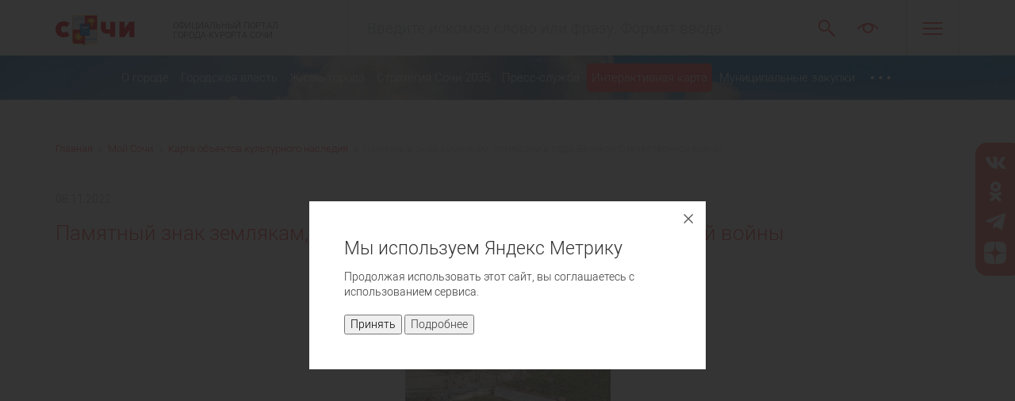

--- FILE ---
content_type: text/html; charset=UTF-8
request_url: https://sochi.ru/map/cultural/192134/
body_size: 31526
content:
<!DOCTYPE html>
<html lang="ru">
<head>
    <meta charset="UTF-8">
    <meta name="viewport" content="width=device-width, initial-scale=1.0">
        <title>Администрация города Сочи - Памятный знак землякам, погибшим в годы Великой Отечественной войны</title>
    <link rel="shortcut icon" type="image/x-icon" href="/local/templates/main_copy/img/favicon.ico">
    <link rel="apple-touch-icon" sizes="57x57" href="/local/templates/main_copy/img/favicons/57x57.png">
    <link rel="apple-touch-icon" sizes="60x60" href="/local/templates/main_copy/img/favicons/60x60.png">
    <link rel="apple-touch-icon" sizes="72x72" href="/local/templates/main_copy/img/favicons/72x72.png">
    <link rel="apple-touch-icon" sizes="76x76" href="/local/templates/main_copy/img/favicons/76x76.png">
    <link rel="apple-touch-icon" sizes="114x114" href="/local/templates/main_copy/img/favicons/114x114.png">
    <link rel="apple-touch-icon" sizes="120x120" href="/local/templates/main_copy/img/favicons/120x120.png">
    <link rel="apple-touch-icon" sizes="144x144" href="/local/templates/main_copy/img/favicons/144x144.png">
    <link rel="apple-touch-icon" sizes="152x152" href="/local/templates/main_copy/img/favicons/152x152.png">
    <link rel="apple-touch-icon" sizes="180x180" href="/local/templates/main_copy/img/favicons/180x180.png">
    <link href="/bitrix/templates/.default/components/whatasoft/map.yandex.list/interactive_map/style.css?15761334213579" type="text/css"  rel="stylesheet" />
<link href="/local/templates/main_copy/components/bitrix/news.detail/.default/style.css?1680684813168" type="text/css"  rel="stylesheet" />
<link href="/bitrix/components/bitrix/map.yandex.system/templates/.default/style.css?1374497785666" type="text/css"  rel="stylesheet" />
<link href="/local/templates/main_copy/css/main.css?1669646803336047" type="text/css"  data-template-style="true"  rel="stylesheet" />
<link href="/local/templates/main_copy/css/owl.carousel.min.css?15849748483351" type="text/css"  data-template-style="true"  rel="stylesheet" />
<link href="/local/templates/main_copy/css/extended.css?174653665013385" type="text/css"  data-template-style="true"  rel="stylesheet" />
<link href="/local/templates/main_copy/components/bitrix/menu/bottom/style.css?1584962144123" type="text/css"  data-template-style="true"  rel="stylesheet" />
<link href="/local/templates/main_copy/styles.css?1753713600465" type="text/css"  data-template-style="true"  rel="stylesheet" />
<link href="/local/templates/main_copy/template_styles.css?1753713600196" type="text/css"  data-template-style="true"  rel="stylesheet" />
        <script>if(!window.BX)window.BX={};if(!window.BX.message)window.BX.message=function(mess){if(typeof mess==='object'){for(let i in mess) {BX.message[i]=mess[i];} return true;}};</script>
<script>(window.BX||top.BX).message({"JS_CORE_LOADING":"Загрузка...","JS_CORE_NO_DATA":"- Нет данных -","JS_CORE_WINDOW_CLOSE":"Закрыть","JS_CORE_WINDOW_EXPAND":"Развернуть","JS_CORE_WINDOW_NARROW":"Свернуть в окно","JS_CORE_WINDOW_SAVE":"Сохранить","JS_CORE_WINDOW_CANCEL":"Отменить","JS_CORE_WINDOW_CONTINUE":"Продолжить","JS_CORE_H":"ч","JS_CORE_M":"м","JS_CORE_S":"с","JSADM_AI_HIDE_EXTRA":"Скрыть лишние","JSADM_AI_ALL_NOTIF":"Показать все","JSADM_AUTH_REQ":"Требуется авторизация!","JS_CORE_WINDOW_AUTH":"Войти","JS_CORE_IMAGE_FULL":"Полный размер"});</script>

<script src="/bitrix/js/main/core/core.js?1760123528511455"></script>

<script>BX.Runtime.registerExtension({"name":"main.core","namespace":"BX","loaded":true});</script>
<script>BX.setJSList(["\/bitrix\/js\/main\/core\/core_ajax.js","\/bitrix\/js\/main\/core\/core_promise.js","\/bitrix\/js\/main\/polyfill\/promise\/js\/promise.js","\/bitrix\/js\/main\/loadext\/loadext.js","\/bitrix\/js\/main\/loadext\/extension.js","\/bitrix\/js\/main\/polyfill\/promise\/js\/promise.js","\/bitrix\/js\/main\/polyfill\/find\/js\/find.js","\/bitrix\/js\/main\/polyfill\/includes\/js\/includes.js","\/bitrix\/js\/main\/polyfill\/matches\/js\/matches.js","\/bitrix\/js\/ui\/polyfill\/closest\/js\/closest.js","\/bitrix\/js\/main\/polyfill\/fill\/main.polyfill.fill.js","\/bitrix\/js\/main\/polyfill\/find\/js\/find.js","\/bitrix\/js\/main\/polyfill\/matches\/js\/matches.js","\/bitrix\/js\/main\/polyfill\/core\/dist\/polyfill.bundle.js","\/bitrix\/js\/main\/core\/core.js","\/bitrix\/js\/main\/polyfill\/intersectionobserver\/js\/intersectionobserver.js","\/bitrix\/js\/main\/lazyload\/dist\/lazyload.bundle.js","\/bitrix\/js\/main\/polyfill\/core\/dist\/polyfill.bundle.js","\/bitrix\/js\/main\/parambag\/dist\/parambag.bundle.js"]);
</script>
<script>BX.Runtime.registerExtension({"name":"ui.dexie","namespace":"BX.DexieExport","loaded":true});</script>
<script>BX.Runtime.registerExtension({"name":"ls","namespace":"window","loaded":true});</script>
<script>BX.Runtime.registerExtension({"name":"fx","namespace":"window","loaded":true});</script>
<script>BX.Runtime.registerExtension({"name":"fc","namespace":"window","loaded":true});</script>
<script>BX.Runtime.registerExtension({"name":"jquery","namespace":"window","loaded":true});</script>
<script>(window.BX||top.BX).message({"LANGUAGE_ID":"ru","FORMAT_DATE":"DD.MM.YYYY","FORMAT_DATETIME":"DD.MM.YYYY HH:MI:SS","COOKIE_PREFIX":"BITRIX_SM","SERVER_TZ_OFFSET":"10800","UTF_MODE":"Y","SITE_ID":"s3","SITE_DIR":"\/","USER_ID":"","SERVER_TIME":1769610113,"USER_TZ_OFFSET":0,"USER_TZ_AUTO":"Y","bitrix_sessid":"4940fec3bc9c078d8b7481cd88a06f5b"});</script>


<script src="/bitrix/js/ui/dexie/dist/dexie.bundle.js?1751402169218847"></script>
<script src="/bitrix/js/main/core/core_ls.js?17380895434201"></script>
<script src="/bitrix/js/main/core/core_fx.js?151332029916888"></script>
<script src="/bitrix/js/main/core/core_frame_cache.js?175140217216945"></script>
<script src="/bitrix/js/main/jquery/jquery-1.12.4.min.js?165890162997163"></script>
<script src="https://api-maps.yandex.ru/2.1/?load=package.full&mode=release&lang=ru-RU&wizard=bitrix&ns=whatasoftMaps"></script>
<!-- dev2fun module opengraph -->
<meta property="og:title" content="Памятный знак землякам, погибшим в годы Великой Отечественной войны"/>
<meta property="og:description" content="Карта объектов культурного наследия"/>
<meta property="og:url" content="https://sochi.ru/map/cultural/192134/"/>
<meta property="og:type" content="website"/>
<meta property="og:site_name" content="Администрация города Сочи"/>
<meta property="og:image" content="https://sochi.ru/upload/iblock/8e6/1xr9ufpnxamed9130w0ajsachx973bo1.jpg"/>
<meta property="og:image:type" content="image/jpeg"/>
<meta property="og:image:width" content="250"/>
<meta property="og:image:height" content="188"/>
<!-- /dev2fun module opengraph -->



        <meta name="keywords" content="Карта объектов культурного наследия" />
    <meta name="description" content="Карта объектов культурного наследия" />



</head>
<body>
    <!-- Yandex.Metrika counter -->
    <script type="text/javascript" >
        (function (d, w, c) {
            (w[c] = w[c] || []).push(function() {
                try {
                    w.yaCounter38404455 = new Ya.Metrika({
                        id:38404455,
                        clickmap:true,
                        trackLinks:true,
                        accurateTrackBounce:true,
                        webvisor:true
                    });
                } catch(e) { }
            });

            var n = d.getElementsByTagName("script")[0],
                s = d.createElement("script"),
                f = function () { n.parentNode.insertBefore(s, n); };
            s.type = "text/javascript";
            s.async = true;
            s.src = "https://mc.yandex.ru/metrika/watch.js";

            if (w.opera == "[object Opera]") {
                d.addEventListener("DOMContentLoaded", f, false);
            } else { f(); }
        })(document, window, "yandex_metrika_callbacks");
    </script>
    <noscript><div><img src="https://mc.yandex.ru/watch/38404455" style="position:absolute; left:-9999px;" alt="" /></div></noscript>
    <!-- /Yandex.Metrika counter -->
<noscript><div class="noscript">Для корректной работы сайта включите JavaScript</div></noscript>
	<header class="header  hidden-xs">

	

    <div class="container">
        <div class="row">
            <div class="col-md-3 col-sm-5">
                <div class="logo">
                    <a href="/">
                        <span>
                            <img src="/local/templates/main_copy/img/logo.svg">
                        </span>
                        <span>
                            ОФИЦИАЛЬНЫЙ ПОРТАЛ<br>
                            ГОРОДА-КУРОРТА СОЧИ
                        </span>
                    </a>
                </div>
            </div>

            <div class="col-md-8 col-sm-5">
                <div class="top-menu">
                    
<div class="search-form">
    <form action="/search/index.php">
        <input title="" class="main-search" placeholder="Введите искомое слово или фразу. Формат ввода телефона +7 ххх-ххх-хх-хх." type="text" name="q">
    </form>
</div>
                    <ul>
                        <li>
                            <a href="#" class="search" title="Поиск"></a>
                        </li>
                        <li>
                            <a href="#" class="special" title="Версия для слабовидящих"></a>
                        </li>
                        <!--<li>
                            <a href="/gorodskaya-vlast/normativno-pravovyye-akty/" class="docs" title="Документы"></a>
                        </li>
                        <li>
                            <a href="#" class="aut" title="Личный кабинет"></a>
                        </li>-->
                    </ul>
                </div>
            </div>

            <div class="col-md-1 col-sm-2">
                <div class="hamburger">
                    <a class="hamburger-button">
                        <span></span>
                        <span></span>
                        <span></span>
                    </a>

                    <div class="hamburger-menu">

                        <div class="hidden-lg hidden-md hidden-sm top-menu">
                            <ul>
                                <li>
                                    <a href="#" class="search"></a>
                                </li>
                                <li>
                                    <a href="#" class="special"></a>
                                </li>
                                <!--<li>
                                    <a href="/gorodskaya-vlast/normativno-pravovyye-akty/" class="docs"></a>
                                </li>
                                <li>
                                    <a href="#" class="aut"></a>
                                </li>-->
                            </ul>
                        </div>

                        <ul>
                            <li>
                                <a href="https://sochi.ru/zhizn-goroda/msb/ekspertiza/" target="_blank">
                                    Экспертиза действующих нормативных правовых актов
                                </a>
                            </li>
                            <li>
                                <a href="https://sochi.ru/zhizn-goroda/msb/ots-regul-vozdeystv/" target="_blank">
                                    Оценка регулирующего
                                    воздействия
                                </a>
                            </li>
                            <li>
                                <a href="https://www.sochi.ru/zhizn-goroda/ekonomika/standt-razv-konkur/monitoring/" target="_blank">
                                    Стандарт развития конкуренции
                                </a>
                            </li>
                            <li>
                                <a href="https://www.sochi.ru/zhizn-goroda/gradostroi/" target="_blank">
                                    Градостроительство
                                </a>
                            </li>
                         
                        </ul>
                    </div>
                </div>
            </div>

        </div>
    </div>
</header>

<!--main-navigation-->

	<div class="main-nav-container" style="height: auto; background-image: url(/local/templates/main/user-img/nav_bg_min_winter.webp);">
    <!--menu-desktop-->
    <div class="hidden-xs">

        <!--main menu-->
        <nav class="main-nav-menu">
			            <div class="container">
                <div class="row">
                    <div class="col-md-12">

                        
<ul class="main flex-menu flex-menu-light">

			<li>
			<a href="/gorod/">
									О городе							</a>
		</li>
		

			<li>
			<a href="/gorodskaya-vlast/">
									Городская власть							</a>
		</li>
		

			<li>
			<a href="/zhizn-goroda/">
									Жизнь города							</a>
		</li>
		

			<li>
			<a href="/strategiya-sochi-2030/">
									Стратегия Сочи 2035							</a>
		</li>
		

			<li>
			<a href="/press-sluzhba/">
									Пресс-служба							</a>
		</li>
		

			<li><a href="/map/" class="active">Интерактивная карта</a></li>
		

			<li>
			<a href="/munitsipalnye-zakupki/">
									Муниципальные закупки							</a>
		</li>
		

			<li>
			<a href="https://pgu.krasnodar.ru/illegal-construction">
									Объекты незаконного строительства							</a>
		</li>
		

			<li>
			<a href="https://invest.sochi.ru/">
									Инвестиционный портал							</a>
		</li>
		

			<li>
			<a href="/interactive_map/">
									Интерактивная карта объектов							</a>
		</li>
		

			<li>
			<a href="/politika-obrabotki-personalnykh-dannykh/">
									Политика обработки персональных данных							</a>
		</li>
		

</ul>
                    </div>
                </div>
            </div>
        </nav>
        <!--end main menu-->

        <!--submenu-->
                <!--end submenu-->

    </div>
    <!--end menu-desktop-->

    <!--menu-mobile-->
    <div class="hidden-lg hidden-md hidden-sm">

        <div class="container">

            <div class="row">

                <!--logo-->
                <div class="col-xs-2">
                    <div class="mobile-logo">
                        <a href="/" style="background-image: url('/img/logo_mobile.svg')"></a>
                    </div>
                </div>
                <!--end logo-->

                <!--mobile main menu-->
                <div class="col-xs-8">
                    <div class="main-mobile">
                        <div class="mobile-active button "></div>
                        
<ul class="mob-bg">
    <li>
        
<div class="parent fixed">
    <div class="search-form mobile-search-form">
        <form action="/search/index.php">
            <input name="q" type="text" placeholder="Поиск по сайту" class="search-mobile">
            <input type="submit" class="search-mobile-button" value="Поиск">
        </form>
    </div>
</div>
    </li>


	
	
					<li><a href="/gorod/" class="parent scroll">О городе</a>
				<ul>
		
	
	

	
	
		
							<li><a href="/gorod/obshchaya-informatsiya/">Общая информация</a></li>
			
		
	
	

	
	
		
							<li><a href="/gorod/turizm/">Туризм</a></li>
			
		
	
	

	
	
		
							<li><a href="/gorod/sochi-v-tsifrakh/">Сочи в цифрах</a></li>
			
		
	
	

	
	
		
							<li><a href="/gorod/vnesh-svyazi/">Внешние связи</a></li>
			
		
	
	

	
	
		
							<li><a href="/gorod/obr-svyaz/obr-grazhdan/obsh-info/">Обратная связь</a></li>
			
		
	
	

			</ul></li>	
	
					<li><a href="/gorodskaya-vlast/" class="parent scroll">Городская власть</a>
				<ul>
		
	
	

	
	
		
							<li><a href="/gorodskaya-vlast/administratsiya-goroda/">Администрация города</a></li>
			
		
	
	

	
	
		
							<li><a href="/gorodskaya-vlast/deyatelnost/">Деятельность</a></li>
			
		
	
	

	
	
		
							<li><a href="http://izbirkom.sochi.ru/">Избирательная комиссия </a></li>
			
		
	
	

	
	
		
							<li><a href="https://gs-sochi.ru/">Городское Собрание Сочи</a></li>
			
		
	
	

	
	
		
							<li><a href="http://www.kspsochi.ru/">Контрольно-счетная палата</a></li>
			
		
	
	

	
	
		
							<li><a href="/gorodskaya-vlast/normativno-pravovyye-akty/">Официальное опубликование муниципальных правовых актов</a></li>
			
		
	
	

	
	
		
							<li><a href="/gorodskaya-vlast/podvedomstvennye-uchrezhdeniya/">Муниципальные подведомственные организации</a></li>
			
		
	
	

	
	
		
							<li><a href="/gorodskaya-vlast/deyatelnost/protivodeystvie-korruptsii/">Противодействие коррупции</a></li>
			
		
	
	

			</ul></li>	
	
					<li><a href="/zhizn-goroda/" class="parent scroll">Жизнь города</a>
				<ul>
		
	
	

	
	
		
							<li><a href="/zhizn-goroda/apk/">Агропромышленный комплекс</a></li>
			
		
	
	

	
	
		
							<li><a href="/zhizn-goroda/gor-khoz/">Городское хозяйство</a></li>
			
		
	
	

	
	
		
							<li><a href="/zhizn-goroda/gradostroi/">Градостроительство</a></li>
			
		
	
	

	
	
		
							<li><a href="/zhizn-goroda/grazhdanskaya-oborona/">Гражданская оборона и защита населения</a></li>
			
		
	
	

	
	
		
							<li><a href="/zhizn-goroda/zdravookhranenie">Здравоохранение</a></li>
			
		
	
	

	
	
		
							<li><a href="/zhizn-goroda/kgs/">Комфортная городская среда</a></li>
			
		
	
	

	
	
		
							<li><a href="http://kultura.sochi.ru/">Культура</a></li>
			
		
	
	

	
	
		
							<li><a href="/zhizn-goroda/msb/">Малый и средний бизнес</a></li>
			
		
	
	

	
	
		
							<li><a href="/zhizn-goroda/mu/">Муниципальные услуги</a></li>
			
		
	
	

	
	
		
							<li><a href="/zhizn-goroda/obrazovanie/">Образование</a></li>
			
		
	
	

	
	
		
							<li><a href="/zhizn-goroda/profilaktika-pravonarusheniy/">Профилактика правонарушений</a></li>
			
		
	
	

	
	
		
							<li><a href="/zhizn-goroda/sp/">Социальная политика</a></li>
			
		
	
	

	
	
		
							<li><a href="https://sochi.ru/dfks/">Спорт</a></li>
			
		
	
	

	
	
		
							<li><a href="/zhizn-goroda/transport/">Транспорт</a></li>
			
		
	
	

	
	
		
							<li><a href="/zhizn-goroda/finansy/">Финансы</a></li>
			
		
	
	

	
	
		
							<li><a href="/zhizn-goroda/ekonomika/">Экономика</a></li>
			
		
	
	

	
	
		
							<li><a href="/zhizn-goroda/ekologiya/">Экология</a></li>
			
		
	
	

	
	
		
							<li><a href="/zhizn-goroda/social-sochi/">Социальный Сочи</a></li>
			
		
	
	

	
	
		
							<li><a href="/zhizn-goroda/proektnyy-ofis/">Проектный офис</a></li>
			
		
	
	

	
	
		
							<li><a href="/zhizn-goroda/molodezhnaya-politika/">Молодежная политика</a></li>
			
		
	
	

	
	
		
							<li><a href="/zhizn-goroda/munitsipalnyy-shtab-po-koordinatsii-deyatelnosti-narodnykh-druzhin/">Муниципальный штаб по координации деятельности народных дружин</a></li>
			
		
	
	

	
	
		
							<li><a href="/zhizn-goroda/tseny-i-tarify/">Цены и тарифы</a></li>
			
		
	
	

	
	
		
							<li><a href="/zhizn-goroda/finansovyy-kontrol/">Финансовый контроль</a></li>
			
		
	
	

	
	
		
							<li><a href="/zhizn-goroda/organizatsiya-pokhoronnogo-dela/">Организация похоронного дела</a></li>
			
		
	
	

			</ul></li>	
	
		
							<li><a href="/strategiya-sochi-2030/" class="parent">Стратегия Сочи 2035</a></li>
			
		
	
	

	
	
					<li><a href="/press-sluzhba/" class="parent scroll">Пресс-служба</a>
				<ul>
		
	
	

	
	
		
							<li><a href="/press-sluzhba/novosti/">Новости</a></li>
			
		
	
	

	
	
		
							<li><a href="/press-sluzhba/obyavleniya/">Объявления</a></li>
			
		
	
	

	
	
		
							<li><a href="/press-sluzhba/smi-o-sochi/">СМИ о Сочи</a></li>
			
		
	
	

			</ul></li>	
	
		
							<li><a href="/map/" class="parent active">Интерактивная карта</a></li>
			
		
	
	

	
	
		
							<li><a href="/munitsipalnye-zakupki/" class="parent">Муниципальные закупки</a></li>
			
		
	
	

	
	
		
							<li><a href="https://pgu.krasnodar.ru/illegal-construction" class="parent">Объекты незаконного строительства</a></li>
			
		
	
	

	
	
		
							<li><a href="https://invest.sochi.ru/" class="parent">Инвестиционный портал</a></li>
			
		
	
	

	
	
		
							<li><a href="/interactive_map/" class="parent">Интерактивная карта объектов</a></li>
			
		
	
	

	
	
		
							<li><a href="/politika-obrabotki-personalnykh-dannykh/" class="parent">Политика обработки персональных данных</a></li>
			
		
	
	



    <li>
        <div class="top-menu mobile">
            <ul>
                <!--<li>
                    <a href="#" class="icon aut">Личный кабинет</a>
                </li>-->
                <!--<li>
                    <a href="#" class="icon docs">Документы</a>
                </li>-->
                <li>
                    <a href="#" class="icon special">Специальная версия для людей с ограниченными возможностями</a>
                </li>
            </ul>
        </div>
    </li>

    <li>
        <a class="parent scroll" href="https://sochi.ru/gorodskaya-vlast/deyatelnost/protivodeystvie-korruptsii/">
            <span>
                Противодействие коррупции
            </span>
        </a>
    </li>

    <li>
        <a class="parent scroll" href="https://sochi.ru/zhizn-goroda/msb/ekspertiza/">
            <span>
                Экспертиза действующих нормативных правовых актов
            </span>
        </a>
    </li>

    <li>
        <a class="parent scroll" href="https://sochi.ru/zhizn-goroda/msb/ots-regul-vozdeystv/">
            <span>
                Оценка регулирующего воздействия
            </span>
        </a>
    </li>

    <li>
        <a class="parent scroll" href="https://sochi.ru/zhizn-goroda/ekonomika/standt-razv-konkur/">
            <span>
               Стандарт развития конкуренции 
            </span>
        </a>
    </li>


    <li class="bg"></li>

</ul>
                    </div>
                </div>
                <!--end mobile main menu-->

                <!--mobile hamburger menu-->
                <div class="col-xs-2">

                    <div class="hamburger hamburger-mobile">
                        <a class="hamburger-button">
                            <span></span>
                            <span></span>
                            <span></span>
                        </a>
                    </div>

                </div>
                <!-- end mobile hamburger menu-->

            </div>

        </div>


        <!--mobile sub menu-->
        <div class="sub-mobile">
            <div class="container">
                <div class="row">
                    <div class="col-xs-12">
                        <div class="sub-mobile-menu">
                            <div class="sub-mobile-menu-slider st-arrows">
                                <div class="sub-mobile-menu-slider-item-head"><a href="/map/cultural/" class="back"></a> Памятный знак землякам, погибшим в годы Великой Отечественной войны</div>                                
                            </div>
                        </div>
                    </div>
                </div>
            </div>
        </div>
        <!--end mobile sub  menu-->

    </div>
    <!--end-mobile-->
</div>
<!--end main-navigation-->



<!--header-->

	



<!--content-->

<div id="maincontent" class="content">

    
<div class="page-bg" style=""></div>

<div class="container">
    <div class="row"><div class="col-xs-12"><div class="breadcrumbs breadcrumbs-top"><ul><li><a href="/">Главная</a></li><li><a href="/map/">Мой Сочи</a></li><li><a href="/map/cultural/">Карта объектов культурного наследия</a></li><li><a href="#">Памятный знак землякам, погибшим в годы Великой Отечественной войны</a></li></ul></div></div></div>    <div class="row">

							        <div class="col-md-12">
		            <!--page -content-->
            <div class="page-content">
                <div class="geo-map was-map-yandex" 
        data-type="map" 
    data-auto_scale_center="0" 
    data-center="[43.68595439651323,39.73626388786113]" 
    data-zoom="10" 
    data-border_min="[43.389909,38.359785]" 
    data-border_max="[44.421437,40.253355]" 
    data-behaviors="dblClickZoom,drag" 
    data-controls="typeSelector,zoomControl" 
    data-balloon_link_text="подробнее" 
    data-balloon_link_new_window="0" 
    data-balloon_icon_content="0" 
    data-balloon_color="9b7fc4" 
        data-cluster="1" 
    data-cluster_simple="0" 
    data-cluster_content_width="500" 
    data-cluster_content_left_column_width="150" 
    data-list_show="1" 
    data-list_header="Список точек" 
    style="width: 100%; height: 500px">
    <div class="was-map-spinner"></div>
    <div class="was-map-dots" style="display: none;">
            <div data-id="205951" 
          data-href="/map/cultural/205951/" 
          data-lglt="[43.59677,39.722293]" 
          data-header="Памятный знак «Воинам-десантникам»" 
          data-color=""
                    data-icon_content="" 
          data-icon_content_class="simple" 
          data-title="Памятный знак «Воинам-десантникам»" 
          data-show_balloon="1">
                    <div class="was-map-balloon-inner-img"><img src="/upload/iblock/657/bf0jogwvdzuyhufofuliqwky67j0ix1n.jpg" alt="" /></div>
                    
                    
                    <div class="was-map-balloon-inner-props">
                        <div class="was-map-balloon-inner-prop"><b>Координаты GPS:</b>: 43.59677,39.722293</div>
                      </div>
                </div>
            <div data-id="205950" 
          data-href="/map/cultural/205950/" 
          data-lglt="[43.588181,39.717388]" 
          data-header="Мартиролог жертв политических репрессий 1920-1950 гг." 
          data-color=""
                    data-icon_content="" 
          data-icon_content_class="simple" 
          data-title="Мартиролог жертв политических репрессий 1920-1950 гг." 
          data-show_balloon="1">
                    <div class="was-map-balloon-inner-img"><img src="/upload/iblock/549/k6sch7zxs2mjrkhialyyujqh3yud2o4l.jpg" alt="" /></div>
                    
                    
                    <div class="was-map-balloon-inner-props">
                        <div class="was-map-balloon-inner-prop"><b>Координаты GPS:</b>: 43.588181,39.717388</div>
                      </div>
                </div>
            <div data-id="205949" 
          data-href="/map/cultural/205949/" 
          data-lglt="[43.589877,39.718249]" 
          data-header="Камень Памяти жертвам политических репрессий 1920-1950 гг." 
          data-color=""
                    data-icon_content="" 
          data-icon_content_class="simple" 
          data-title="Камень Памяти жертвам политических репрессий 1920-1950 гг." 
          data-show_balloon="1">
                    <div class="was-map-balloon-inner-img"><img src="/upload/iblock/957/kuzbb0ow9sqitla0ge3bywvmc7qkpf5v.jpg" alt="" /></div>
                    
                    
                    <div class="was-map-balloon-inner-props">
                        <div class="was-map-balloon-inner-prop"><b>Координаты GPS:</b>: 43.589877,39.718249</div>
                      </div>
                </div>
            <div data-id="205948" 
          data-href="/map/cultural/205948/" 
          data-lglt="[43.587701,39.718869]" 
          data-header="Памятная стела Л.Ф. Москвичеву" 
          data-color=""
                    data-icon_content="" 
          data-icon_content_class="simple" 
          data-title="Памятная стела Л.Ф. Москвичеву" 
          data-show_balloon="1">
                    <div class="was-map-balloon-inner-img"><img src="/upload/iblock/dd5/f8h1j5wuqr1xrv46vldh72h4dzs0pm4g.jpg" alt="" /></div>
                    
                    
                    <div class="was-map-balloon-inner-props">
                        <div class="was-map-balloon-inner-prop"><b>Координаты GPS:</b>: 43.587701,39.718869</div>
                      </div>
                </div>
            <div data-id="205947" 
          data-href="/map/cultural/205947/" 
          data-lglt="[43.592342,39.724751]" 
          data-header="Памятный камень, заложенный в память о высадке кипарисов в честь 30-летия Великой Победы над фашистской Германией героями штурма рейхстага Сьяновым И.Я, Кантария М.В., Шатиловым В.М." 
          data-color=""
                    data-icon_content="" 
          data-icon_content_class="simple" 
          data-title="Памятный камень, заложенный в память о высадке кипарисов в честь 30-летия Великой Победы над фашистской Германией героями штурма рейхстага Сьяновым И.Я, Кантария М.В., Шатиловым В.М." 
          data-show_balloon="1">
                    <div class="was-map-balloon-inner-img"><img src="/upload/iblock/2a6/8hdam230dlqkfvngzlh71k4edbhnniob.jpg" alt="" /></div>
                    
                    
                    <div class="was-map-balloon-inner-props">
                        <div class="was-map-balloon-inner-prop"><b>Координаты GPS:</b>: 43.592342,39.724751</div>
                      </div>
                </div>
            <div data-id="205946" 
          data-href="/map/cultural/205946/" 
          data-lglt="[43.590602,39.723448]" 
          data-header="Бюст Героя Советского Союза Сьянова И.Я. " 
          data-color=""
                    data-icon_content="" 
          data-icon_content_class="simple" 
          data-title="Бюст Героя Советского Союза Сьянова И.Я. " 
          data-show_balloon="1">
                    <div class="was-map-balloon-inner-img"><img src="/upload/iblock/f9b/jrnps44ktavdzxi8odezkmtz6cxyjnkl.jpg" alt="" /></div>
                    
                    
                    <div class="was-map-balloon-inner-props">
                        <div class="was-map-balloon-inner-prop"><b>Координаты GPS:</b>: 43.590602,39.723448</div>
                      </div>
                </div>
            <div data-id="205943" 
          data-href="/map/cultural/205943/" 
          data-lglt="[43.611303,39.731232]" 
          data-header="Мемориальная доска Сочинским дорожникам, погибшим в боях за Родину в Великой Отечественной войне 1941-1945 гг." 
          data-color=""
                    data-icon_content="" 
          data-icon_content_class="simple" 
          data-title="Мемориальная доска Сочинским дорожникам, погибшим в боях за Родину в Великой Отечественной войне 1941-1945 гг." 
          data-show_balloon="1">
                    <div class="was-map-balloon-inner-img"><img src="/upload/iblock/065/dms8f4eulof5oswvv6c6wovnh2lo25y2.jpg" alt="" /></div>
                    
                    
                    <div class="was-map-balloon-inner-props">
                        <div class="was-map-balloon-inner-prop"><b>Координаты GPS:</b>: 43.611303,39.731232</div>
                      </div>
                </div>
            <div data-id="205942" 
          data-href="/map/cultural/205942/" 
          data-lglt="[43.610984,39.729223]" 
          data-header="Памятный знак Сочинским дорожника, погибшим в боях за Родину в Великой Отечественной войне 1941-1945 гг." 
          data-color=""
                    data-icon_content="" 
          data-icon_content_class="simple" 
          data-title="Памятный знак Сочинским дорожника, погибшим в боях за Родину в Великой Отечественной войне 1941-1945 гг." 
          data-show_balloon="1">
                    <div class="was-map-balloon-inner-img"><img src="/upload/iblock/64c/b5axlc2u06278pd9y0xhh9sqnhb2qlg2.jpg" alt="" /></div>
                    
                    
                    <div class="was-map-balloon-inner-props">
                        <div class="was-map-balloon-inner-prop"><b>Координаты GPS:</b>: 43.610984,39.729223</div>
                      </div>
                </div>
            <div data-id="205941" 
          data-href="/map/cultural/205941/" 
          data-lglt="[43.596483,39.732879]" 
          data-header="Бюст дважды Героя СССР, маршала Г.К. Жукова" 
          data-color=""
                    data-icon_content="" 
          data-icon_content_class="simple" 
          data-title="Бюст дважды Героя СССР, маршала Г.К. Жукова" 
          data-show_balloon="1">
                    <div class="was-map-balloon-inner-img"><img src="/upload/iblock/c86/w6x9r3q5axfnspnnvxh135i4fk87mytm.jpg" alt="" /></div>
                    
                    
                    <div class="was-map-balloon-inner-props">
                        <div class="was-map-balloon-inner-prop"><b>Координаты GPS:</b>: 43.596483,39.732879</div>
                      </div>
                </div>
            <div data-id="204209" 
          data-href="/map/cultural/204209/" 
          data-lglt="[43.556065,39.766927]" 
          data-header="Здание, где в годы Великой Отечественной войны находился госпиталь № 2123, 1941 - 1945 годы" 
          data-color=""
                    data-icon_content="" 
          data-icon_content_class="simple" 
          data-title="Здание, где в годы Великой Отечественной войны находился госпиталь № 2123, 1941 - 1945 годы" 
          data-show_balloon="1">
                    <div class="was-map-balloon-inner-img"><img src="/upload/iblock/81b/w21e3xuexvzb1kp6daachk5bl636riro.png" alt="" /></div>
                    
                    
                    <div class="was-map-balloon-inner-props">
                        <div class="was-map-balloon-inner-prop"><b>Координаты GPS:</b>: 43.556065,39.766927</div>
                      </div>
                </div>
            <div data-id="204208" 
          data-href="/map/cultural/204208/" 
          data-lglt="[43.556065,39.766927]" 
          data-header="Здание, где в годы Великой Отечественной войны находился госпиталь № 3214, 1941 - 1945 годы Санаторий «Правда», корпус № 4" 
          data-color=""
                    data-icon_content="" 
          data-icon_content_class="simple" 
          data-title="Здание, где в годы Великой Отечественной войны находился госпиталь № 3214, 1941 - 1945 годы Санаторий «Правда», корпус № 4" 
          data-show_balloon="1">
                    <div class="was-map-balloon-inner-img"><img src="/upload/iblock/5e8/e323xkadt8v1dx2bi7kl9u2miahjab1p.png" alt="" /></div>
                    
                    
                    <div class="was-map-balloon-inner-props">
                        <div class="was-map-balloon-inner-prop"><b>Координаты GPS:</b>: 43.556065,39.766927</div>
                      </div>
                </div>
            <div data-id="204207" 
          data-href="/map/cultural/204207/" 
          data-lglt="[43.514742,39.863463]" 
          data-header="Церковь Святого Преображения Господня, 1910-е годы" 
          data-color=""
                    data-icon_content="" 
          data-icon_content_class="simple" 
          data-title="Церковь Святого Преображения Господня, 1910-е годы" 
          data-show_balloon="1">
                    <div class="was-map-balloon-inner-img"><img src="/upload/iblock/64c/zfpla3p841pgthky9e56tywk4kqcal4c.png" alt="" /></div>
                    
                    
                    <div class="was-map-balloon-inner-props">
                        <div class="was-map-balloon-inner-prop"><b>Координаты GPS:</b>: 43.514742,39.863463</div>
                      </div>
                </div>
            <div data-id="204206" 
          data-href="/map/cultural/204206/" 
          data-lglt="[43.518301,39.855626]" 
          data-header="Здание, где в годы Великой Отечественной войны размещались госпитали № 1777, 3212, 3804" 
          data-color=""
                    data-icon_content="" 
          data-icon_content_class="simple" 
          data-title="Здание, где в годы Великой Отечественной войны размещались госпитали № 1777, 3212, 3804" 
          data-show_balloon="1">
                    <div class="was-map-balloon-inner-img"><img src="/upload/iblock/6ea/7etqt4e6yy4znyv7j8w9dqa3a58bdnpo.png" alt="" /></div>
                    
                    
                    <div class="was-map-balloon-inner-props">
                        <div class="was-map-balloon-inner-prop"><b>Координаты GPS:</b>: 43.518301,39.855626</div>
                      </div>
                </div>
            <div data-id="204205" 
          data-href="/map/cultural/204205/" 
          data-lglt="[43.569006,39.734349]" 
          data-header="Здание дачи Фронштейна «Светлана» " 
          data-color=""
                    data-icon_content="" 
          data-icon_content_class="simple" 
          data-title="Здание дачи Фронштейна «Светлана» " 
          data-show_balloon="1">
                    <div class="was-map-balloon-inner-img"><img src="/upload/iblock/ec8/ndb53qm630v3i9yjfxb09vykcyf89wz6.png" alt="" /></div>
                    
                    
                    <div class="was-map-balloon-inner-props">
                        <div class="was-map-balloon-inner-prop"><b>Координаты GPS:</b>: 43.569006,39.734349</div>
                      </div>
                </div>
            <div data-id="204204" 
          data-href="/map/cultural/204204/" 
          data-lglt="[43.568505,39.735018]" 
          data-header="Дом, в котором жила народная артистка СССР В.В. Барсова" 
          data-color=""
                    data-icon_content="" 
          data-icon_content_class="simple" 
          data-title="Дом, в котором жила народная артистка СССР В.В. Барсова" 
          data-show_balloon="1">
                    <div class="was-map-balloon-inner-img"><img src="/upload/iblock/2c1/583634smamwjcz07mtsigiw00bf9ciaw.png" alt="" /></div>
                    
                    
                    <div class="was-map-balloon-inner-props">
                        <div class="was-map-balloon-inner-prop"><b>Координаты GPS:</b>: 43.568505,39.735018</div>
                      </div>
                </div>
            <div data-id="204203" 
          data-href="/map/cultural/204203/" 
          data-lglt="[43.567396,39.753199]" 
          data-header="МОБУ Гимназия № 9 имени Н. Островского" 
          data-color=""
                    data-icon_content="" 
          data-icon_content_class="simple" 
          data-title="МОБУ Гимназия № 9 имени Н. Островского" 
          data-show_balloon="1">
                    <div class="was-map-balloon-inner-img"><img src="/upload/iblock/9ac/9lk23rvy3438eye4hvtizavn1mp8tkpi.png" alt="" /></div>
                    
                    
                    <div class="was-map-balloon-inner-props">
                        <div class="was-map-balloon-inner-prop"><b>Координаты GPS:</b>: 43.567396,39.753199</div>
                      </div>
                </div>
            <div data-id="204202" 
          data-href="/map/cultural/204202/" 
          data-lglt="[43.51718,39.871965]" 
          data-header="МБУК г. Сочи «Музей истории Хостинского района»" 
          data-color=""
                    data-icon_content="" 
          data-icon_content_class="simple" 
          data-title="МБУК г. Сочи «Музей истории Хостинского района»" 
          data-show_balloon="1">
                    <div class="was-map-balloon-inner-img"><img src="/upload/iblock/b6d/af0rk170hxp9ifqpz4alvilextrx9w4y.png" alt="" /></div>
                    
                    
                    <div class="was-map-balloon-inner-props">
                        <div class="was-map-balloon-inner-prop"><b>Координаты GPS:</b>: 43.51718,39.871965</div>
                      </div>
                </div>
            <div data-id="204201" 
          data-href="/map/cultural/204201/" 
          data-lglt="[43.568615,39.804803]" 
          data-header="Здание водолечебницы N 4" 
          data-color=""
                    data-icon_content="" 
          data-icon_content_class="simple" 
          data-title="Здание водолечебницы N 4" 
          data-show_balloon="1">
                    <div class="was-map-balloon-inner-img"><img src="/upload/iblock/f12/qtlmo47j9h5oas63az46bws3b1lp71sw.png" alt="" /></div>
                    
                    
                    <div class="was-map-balloon-inner-props">
                        <div class="was-map-balloon-inner-prop"><b>Координаты GPS:</b>: 43.568615,39.804803</div>
                      </div>
                </div>
            <div data-id="204200" 
          data-href="/map/cultural/204200/" 
          data-lglt="[43.567707,39.735292]" 
          data-header="Мацестинский портопункт" 
          data-color=""
                    data-icon_content="" 
          data-icon_content_class="simple" 
          data-title="Мацестинский портопункт" 
          data-show_balloon="1">
                    <div class="was-map-balloon-inner-img"><img src="/upload/iblock/8f6/6ml0l2n2k3dcupjhgz6qzvjn16a5b49a.png" alt="" /></div>
                    
                    
                    <div class="was-map-balloon-inner-props">
                        <div class="was-map-balloon-inner-prop"><b>Координаты GPS:</b>: 43.567707,39.735292</div>
                      </div>
                </div>
            <div data-id="204199" 
          data-href="/map/cultural/204199/" 
          data-lglt="[43.571041,39.734531]" 
          data-header="Здание дачи Якобсона" 
          data-color=""
                    data-icon_content="" 
          data-icon_content_class="simple" 
          data-title="Здание дачи Якобсона" 
          data-show_balloon="1">
                    <div class="was-map-balloon-inner-img"><img src="/upload/iblock/22e/k9spzxaow5gm83s7lazw70g21jwc3awf.png" alt="" /></div>
                    
                    
                    <div class="was-map-balloon-inner-props">
                        <div class="was-map-balloon-inner-prop"><b>Координаты GPS:</b>: 43.571041,39.734531</div>
                      </div>
                </div>
            <div data-id="204198" 
          data-href="/map/cultural/204198/" 
          data-lglt="[43.51243,39.872676]" 
          data-header="Здание Дома отдыха Наркомторга СССР,  в котором в годы Великой Отечественной войны находился эвакогоспиталь № 1777, 1940 год, 1941 - 1944 годы" 
          data-color=""
                    data-icon_content="" 
          data-icon_content_class="simple" 
          data-title="Здание Дома отдыха Наркомторга СССР,  в котором в годы Великой Отечественной войны находился эвакогоспиталь № 1777, 1940 год, 1941 - 1944 годы" 
          data-show_balloon="1">
                    <div class="was-map-balloon-inner-img"><img src="/upload/iblock/12e/abdgnbqu5lgxz24dtu5w6aafuokwgd85.png" alt="" /></div>
                    
                    
                    <div class="was-map-balloon-inner-props">
                        <div class="was-map-balloon-inner-prop"><b>Координаты GPS:</b>: 43.51243,39.872676</div>
                      </div>
                </div>
            <div data-id="204197" 
          data-href="/map/cultural/204197/" 
          data-lglt="[43.572457,39.737273]" 
          data-header="Здание, где в годы Великой Отечественной войны находился госпиталь                     № 2124,               1941 - 1945 годы" 
          data-color=""
                    data-icon_content="" 
          data-icon_content_class="simple" 
          data-title="Здание, где в годы Великой Отечественной войны находился госпиталь                     № 2124,               1941 - 1945 годы" 
          data-show_balloon="1">
                    <div class="was-map-balloon-inner-img"><img src="/upload/iblock/42e/4y0mss1rr02h3vqvuv9oijn7btkqnfix.png" alt="" /></div>
                    
                    
                    <div class="was-map-balloon-inner-props">
                        <div class="was-map-balloon-inner-prop"><b>Координаты GPS:</b>: 43.572457,39.737273</div>
                      </div>
                </div>
            <div data-id="204196" 
          data-href="/map/cultural/204196/" 
          data-lglt="[43.577577,39.737641]" 
          data-header="Здание, где в годы Великой Отечественной войны размещались госпитали № 1405, 2126, 1941 - 1945 годы" 
          data-color=""
                    data-icon_content="" 
          data-icon_content_class="simple" 
          data-title="Здание, где в годы Великой Отечественной войны размещались госпитали № 1405, 2126, 1941 - 1945 годы" 
          data-show_balloon="1">
                    <div class="was-map-balloon-inner-img"><img src="/upload/iblock/7d5/71c4f49tvv66xsfnpgn3uewf3pbvurlc.png" alt="" /></div>
                    
                    
                    <div class="was-map-balloon-inner-props">
                        <div class="was-map-balloon-inner-prop"><b>Координаты GPS:</b>: 43.577577,39.737641</div>
                      </div>
                </div>
            <div data-id="204195" 
          data-href="/map/cultural/204195/" 
          data-lglt="[43.56401,39.74883]" 
          data-header="Здание дачи артиста Н.А. Шевелева, начало ХХ в. ООО «Санаторий им. Фрунзе»" 
          data-color=""
                    data-icon_content="" 
          data-icon_content_class="simple" 
          data-title="Здание дачи артиста Н.А. Шевелева, начало ХХ в. ООО «Санаторий им. Фрунзе»" 
          data-show_balloon="1">
                    <div class="was-map-balloon-inner-img"><img src="/upload/iblock/7c8/ahi753rmqb74n2lf0uvso3ts2lvvaulf.png" alt="" /></div>
                    
                    
                    <div class="was-map-balloon-inner-props">
                        <div class="was-map-balloon-inner-prop"><b>Координаты GPS:</b>: 43.56401,39.74883</div>
                      </div>
                </div>
            <div data-id="204194" 
          data-href="/map/cultural/204194/" 
          data-lglt="[43.547204,39.786636]" 
          data-header="Здание, где на даче М.А. Стаховича отдыхал певец Ф.И. Шаляпин, август - сентябрь 1916 г" 
          data-color=""
                    data-icon_content="" 
          data-icon_content_class="simple" 
          data-title="Здание, где на даче М.А. Стаховича отдыхал певец Ф.И. Шаляпин, август - сентябрь 1916 г" 
          data-show_balloon="1">
                    <div class="was-map-balloon-inner-img"><img src="/upload/iblock/7f5/edvbkz118rlag94dlnx54canhjkl756o.png" alt="" /></div>
                    
                    
                    <div class="was-map-balloon-inner-props">
                        <div class="was-map-balloon-inner-prop"><b>Координаты GPS:</b>: 43.547204,39.786636</div>
                      </div>
                </div>
            <div data-id="204193" 
          data-href="/map/cultural/204193/" 
          data-lglt="[43.585101,39.718226]" 
          data-header=" Института курортологии и физиотерапии" 
          data-color=""
                    data-icon_content="" 
          data-icon_content_class="simple" 
          data-title=" Института курортологии и физиотерапии" 
          data-show_balloon="1">
                    <div class="was-map-balloon-inner-img"><img src="/upload/iblock/a59/k1m3runhd3rt9gse77yubkz3mrlgziuw.png" alt="" /></div>
                    
                    
                    <div class="was-map-balloon-inner-props">
                        <div class="was-map-balloon-inner-prop"><b>Координаты GPS:</b>: 43.585101,39.718226</div>
                      </div>
                </div>
            <div data-id="204192" 
          data-href="/map/cultural/204192/" 
          data-lglt="[43.551553,39.779772]" 
          data-header="Здание бывшего корпуса № 8 санатория «Заря»" 
          data-color=""
                    data-icon_content="" 
          data-icon_content_class="simple" 
          data-title="Здание бывшего корпуса № 8 санатория «Заря»" 
          data-show_balloon="1">
                    <div class="was-map-balloon-inner-img"><img src="/upload/iblock/746/zlo64uiawb1ego0mp2fgqao785p5znvq.png" alt="" /></div>
                    
                    
                    <div class="was-map-balloon-inner-props">
                        <div class="was-map-balloon-inner-prop"><b>Координаты GPS:</b>: 43.551553,39.779772</div>
                      </div>
                </div>
            <div data-id="204191" 
          data-href="/map/cultural/204191/" 
          data-lglt="[43.555585,39.766824]" 
          data-header="Здание, где в годы Великой Отечественной войны находился госпиталь № 2132, 1941 - 1945 годы (Санаторий им. С.Орджоникидзе)" 
          data-color=""
                    data-icon_content="" 
          data-icon_content_class="simple" 
          data-title="Здание, где в годы Великой Отечественной войны находился госпиталь № 2132, 1941 - 1945 годы (Санаторий им. С.Орджоникидзе)" 
          data-show_balloon="1">
                    <div class="was-map-balloon-inner-img"><img src="/upload/iblock/1f1/x0o6p08uh43qj7rlihy19i1yatyo1t1g.png" alt="" /></div>
                    
                    
                    <div class="was-map-balloon-inner-props">
                        <div class="was-map-balloon-inner-prop"><b>Координаты GPS:</b>: 43.555585,39.766824</div>
                      </div>
                </div>
            <div data-id="204190" 
          data-href="/map/cultural/204190/" 
          data-lglt="[43.57756,39.726748]" 
          data-header="Памятный камень  на аллее можжевельника" 
          data-color=""
                    data-icon_content="" 
          data-icon_content_class="simple" 
          data-title="Памятный камень  на аллее можжевельника" 
          data-show_balloon="1">
                    <div class="was-map-balloon-inner-img"><img src="/upload/iblock/9ed/da0wcvtftkcs78t209hecl0mp2rw8yi8.jpg" alt="" /></div>
                    
                    
                    <div class="was-map-balloon-inner-props">
                        <div class="was-map-balloon-inner-prop"><b>Координаты GPS:</b>: 43.57756,39.726748</div>
                      </div>
                </div>
            <div data-id="204189" 
          data-href="/map/cultural/204189/" 
          data-lglt="[43.587946,39.715452]" 
          data-header="Скульптура «Раковина с часами»" 
          data-color=""
                    data-icon_content="" 
          data-icon_content_class="simple" 
          data-title="Скульптура «Раковина с часами»" 
          data-show_balloon="1">
                    <div class="was-map-balloon-inner-img"><img src="/upload/iblock/7f8/nyra4u2pwhq6ugxg4ih9q9oqyf476d40.jpg" alt="" /></div>
                    
                    
                    <div class="was-map-balloon-inner-props">
                        <div class="was-map-balloon-inner-prop"><b>Координаты GPS:</b>: 43.587946,39.715452</div>
                      </div>
                </div>
            <div data-id="204188" 
          data-href="/map/cultural/204188/" 
          data-lglt="[43.585852,39.717188]" 
          data-header="Памятная плита пропавшим без вести защитникам Отечества в Великой Отечественной войне 1941-1945 гг." 
          data-color=""
                    data-icon_content="" 
          data-icon_content_class="simple" 
          data-title="Памятная плита пропавшим без вести защитникам Отечества в Великой Отечественной войне 1941-1945 гг." 
          data-show_balloon="1">
                    <div class="was-map-balloon-inner-img"><img src="/upload/iblock/a1e/mrzhzj9a04beu0tyquw2vyis9z4lcsaa.jpg" alt="" /></div>
                    
                    
                    <div class="was-map-balloon-inner-props">
                        <div class="was-map-balloon-inner-prop"><b>Координаты GPS:</b>: 43.585852,39.717188</div>
                      </div>
                </div>
            <div data-id="204186" 
          data-href="/map/cultural/204186/" 
          data-lglt="[43.581119,39.719161]" 
          data-header="Фонтан «Владычица морей»" 
          data-color=""
                    data-icon_content="" 
          data-icon_content_class="simple" 
          data-title="Фонтан «Владычица морей»" 
          data-show_balloon="1">
                    <div class="was-map-balloon-inner-img"><img src="/upload/iblock/5a1/p5svnmd05gudzdqntuz23wdht4jtn7ws.jpg" alt="" /></div>
                    
                    
                    <div class="was-map-balloon-inner-props">
                        <div class="was-map-balloon-inner-prop"><b>Координаты GPS:</b>: 43.581119,39.719161</div>
                      </div>
                </div>
            <div data-id="204185" 
          data-href="/map/cultural/204185/" 
          data-lglt="[43.611147,39.738949]" 
          data-header="Памятный знак к 70-летию Победы в Великой Отечественной войне 1941-1945 гг." 
          data-color=""
                    data-icon_content="" 
          data-icon_content_class="simple" 
          data-title="Памятный знак к 70-летию Победы в Великой Отечественной войне 1941-1945 гг." 
          data-show_balloon="1">
                    <div class="was-map-balloon-inner-img"><img src="/upload/iblock/ce4/r6yngqfwpkjez9l2n1tpzxrlq2b9aygx.jpg" alt="" /></div>
                    
                    
                    <div class="was-map-balloon-inner-props">
                        <div class="was-map-balloon-inner-prop"><b>Координаты GPS:</b>: 43.611147,39.738949</div>
                      </div>
                </div>
            <div data-id="204184" 
          data-href="/map/cultural/204184/" 
          data-lglt="[43.58578,39.723186]" 
          data-header="Стена Почета" 
          data-color=""
                    data-icon_content="" 
          data-icon_content_class="simple" 
          data-title="Стена Почета" 
          data-show_balloon="1">
                    <div class="was-map-balloon-inner-img"><img src="/upload/iblock/9c7/j1cugll0nikij6woh89zs56t1g495g6n.jpg" alt="" /></div>
                    
                    
                    <div class="was-map-balloon-inner-props">
                        <div class="was-map-balloon-inner-prop"><b>Координаты GPS:</b>: 43.58578,39.723186</div>
                      </div>
                </div>
            <div data-id="201544" 
          data-href="/map/cultural/201544/" 
          data-lglt="[43.598994,39.729097]" 
          data-header="Скульптурная композиция «Энергия Олимпийских побед»" 
          data-color=""
                    data-icon_content="" 
          data-icon_content_class="simple" 
          data-title="Скульптурная композиция «Энергия Олимпийских побед»" 
          data-show_balloon="1">
                    <div class="was-map-balloon-inner-img"><img src="/upload/iblock/709/47tkh9q3kyf68a83s037tulg9w7kn153.jpg" alt="" /></div>
                    
                    
                    <div class="was-map-balloon-inner-props">
                        <div class="was-map-balloon-inner-prop"><b>Координаты GPS:</b>: 43.598994,39.729097</div>
                      </div>
                </div>
            <div data-id="201542" 
          data-href="/map/cultural/201542/" 
          data-lglt="[43.594675,39.723073]" 
          data-header="Памятный символ «Якорь» (в честь закладки форта Александрия)" 
          data-color=""
                    data-icon_content="" 
          data-icon_content_class="simple" 
          data-title="Памятный символ «Якорь» (в честь закладки форта Александрия)" 
          data-show_balloon="1">
                    <div class="was-map-balloon-inner-img"><img src="/upload/iblock/aaa/w8a6bnzlzlmwv8shkffu03e1s1cx8rls.jpg" alt="" /></div>
                    
                    
                    <div class="was-map-balloon-inner-props">
                        <div class="was-map-balloon-inner-prop"><b>Координаты GPS:</b>: 43.594675,39.723073</div>
                      </div>
                </div>
            <div data-id="201541" 
          data-href="/map/cultural/201541/" 
          data-lglt="[43.57883,39.723658]" 
          data-header="Скульптурная композиция «Афина вручает венок победителю» (Награждение)" 
          data-color=""
                    data-icon_content="" 
          data-icon_content_class="simple" 
          data-title="Скульптурная композиция «Афина вручает венок победителю» (Награждение)" 
          data-show_balloon="1">
                    <div class="was-map-balloon-inner-img"><img src="/upload/iblock/6b0/i2v5rqn3ycsrvf3hlfiuf847e16432e6.jpg" alt="" /></div>
                    
                    
                    <div class="was-map-balloon-inner-props">
                        <div class="was-map-balloon-inner-prop"><b>Координаты GPS:</b>: 43.57883,39.723658</div>
                      </div>
                </div>
            <div data-id="201540" 
          data-href="/map/cultural/201540/" 
          data-lglt="[43.590395,39.72331]" 
          data-header="Скульптура «Девушка с кувшином»" 
          data-color=""
                    data-icon_content="" 
          data-icon_content_class="simple" 
          data-title="Скульптура «Девушка с кувшином»" 
          data-show_balloon="1">
                    <div class="was-map-balloon-inner-img"><img src="/upload/iblock/fad/t2jg4cya1lgujagervg8q6tjht85q3y3.jpg" alt="" /></div>
                    
                    
                    <div class="was-map-balloon-inner-props">
                        <div class="was-map-balloon-inner-prop"><b>Координаты GPS:</b>: 43.590395,39.72331</div>
                      </div>
                </div>
            <div data-id="201539" 
          data-href="/map/cultural/201539/" 
          data-lglt="[43.578189,39.727569]" 
          data-header="Скульптура «Дракончик»" 
          data-color=""
                    data-icon_content="" 
          data-icon_content_class="simple" 
          data-title="Скульптура «Дракончик»" 
          data-show_balloon="1">
                    <div class="was-map-balloon-inner-img"><img src="/upload/iblock/c27/snl9f4q1qn7a5asvzy4a7qxdlknajn64.jpg" alt="" /></div>
                    
                    
                    <div class="was-map-balloon-inner-props">
                        <div class="was-map-balloon-inner-prop"><b>Координаты GPS:</b>: 43.578189,39.727569</div>
                      </div>
                </div>
            <div data-id="201538" 
          data-href="/map/cultural/201538/" 
          data-lglt="[43.600371,39.722369]" 
          data-header="Памятник Ю. А. Гагарину" 
          data-color=""
                    data-icon_content="" 
          data-icon_content_class="simple" 
          data-title="Памятник Ю. А. Гагарину" 
          data-show_balloon="1">
                    <div class="was-map-balloon-inner-img"><img src="/upload/iblock/f49/y7b4ge3y0h6drdc35gwegqt9fx0a0rf2.jpg" alt="" /></div>
                    
                    
                    <div class="was-map-balloon-inner-props">
                        <div class="was-map-balloon-inner-prop"><b>Координаты GPS:</b>: 43.600371,39.722369</div>
                      </div>
                </div>
            <div data-id="201537" 
          data-href="/map/cultural/201537/" 
          data-lglt="[43.586967,39.713727]" 
          data-header="Скульптура «Пловцы» (Ныряльщики)" 
          data-color=""
                    data-icon_content="" 
          data-icon_content_class="simple" 
          data-title="Скульптура «Пловцы» (Ныряльщики)" 
          data-show_balloon="1">
                    <div class="was-map-balloon-inner-img"><img src="/upload/iblock/5f6/516kxgw3ezaxxwj0803cbz1n9v2hyt35.jpg" alt="" /></div>
                    
                    
                    <div class="was-map-balloon-inner-props">
                        <div class="was-map-balloon-inner-prop"><b>Координаты GPS:</b>: 43.586967,39.713727</div>
                      </div>
                </div>
            <div data-id="201536" 
          data-href="/map/cultural/201536/" 
          data-lglt="[43.585181,39.722395]" 
          data-header="Скамья-Улитка («Крыло удачи»)" 
          data-color=""
                    data-icon_content="" 
          data-icon_content_class="simple" 
          data-title="Скамья-Улитка («Крыло удачи»)" 
          data-show_balloon="1">
                    <div class="was-map-balloon-inner-img"><img src="/upload/iblock/a1a/1ng9oi84pm4juyaxob7jjff63egonbw7.jpg" alt="" /></div>
                    
                    
                    <div class="was-map-balloon-inner-props">
                        <div class="was-map-balloon-inner-prop"><b>Координаты GPS:</b>: 43.585181,39.722395</div>
                      </div>
                </div>
            <div data-id="201535" 
          data-href="/map/cultural/201535/" 
          data-lglt="[43.521557,39.861278]" 
          data-header="Памятная стела в честь Героя Советского Союза Е. Г. Туренко" 
          data-color=""
                    data-icon_content="" 
          data-icon_content_class="simple" 
          data-title="Памятная стела в честь Героя Советского Союза Е. Г. Туренко" 
          data-show_balloon="1">
                    <div class="was-map-balloon-inner-img"><img src="/upload/iblock/6f0/rgozoa85hm04ngbj15slrnyutkvdcf44.jpg" alt="" /></div>
                    
                    
                    <div class="was-map-balloon-inner-props">
                        <div class="was-map-balloon-inner-prop"><b>Координаты GPS:</b>: 43.521557,39.861278</div>
                      </div>
                </div>
            <div data-id="201534" 
          data-href="/map/cultural/201534/" 
          data-lglt="[43.514292,39.867131]" 
          data-header="Братская могила красногвардейцев, красных партизан и красноармейцев, погибших в борьбе за власть Советов, 1918 - 1920 годы" 
          data-color=""
                    data-icon_content="" 
          data-icon_content_class="simple" 
          data-title="Братская могила красногвардейцев, красных партизан и красноармейцев, погибших в борьбе за власть Советов, 1918 - 1920 годы" 
          data-show_balloon="1">
                    <div class="was-map-balloon-inner-img"><img src="/upload/iblock/2c0/0vhsv2dfkcdakl68tpki33fxwisd98jd.jpg" alt="" /></div>
                    
                    
                    <div class="was-map-balloon-inner-props">
                        <div class="was-map-balloon-inner-prop"><b>Координаты GPS:</b>: 43.514292,39.867131</div>
                      </div>
                </div>
            <div data-id="201533" 
          data-href="/map/cultural/201533/" 
          data-lglt="[43.528756,39.875044]" 
          data-header="Памятный комплекс: братское захоронение Советских воинов, умерших от ран в госпиталях Сочи 1941-1945 г.г. (старое кладбище)" 
          data-color=""
                    data-icon_content="" 
          data-icon_content_class="simple" 
          data-title="Памятный комплекс: братское захоронение Советских воинов, умерших от ран в госпиталях Сочи 1941-1945 г.г. (старое кладбище)" 
          data-show_balloon="1">
                    <div class="was-map-balloon-inner-img"><img src="/upload/iblock/5ea/c7w31jzvqj05z316g4tga0zsfspi2mzx.jpg" alt="" /></div>
                    
                    
                    <div class="was-map-balloon-inner-props">
                        <div class="was-map-balloon-inner-prop"><b>Координаты GPS:</b>: 43.528756,39.875044</div>
                      </div>
                </div>
            <div data-id="201531" 
          data-href="/map/cultural/201531/" 
          data-lglt="[43.567869,39.734398]" 
          data-header="Мемориальный комплекс Журавли " 
          data-color=""
                    data-icon_content="" 
          data-icon_content_class="simple" 
          data-title="Мемориальный комплекс Журавли " 
          data-show_balloon="1">
                    <div class="was-map-balloon-inner-img"><img src="/upload/iblock/9a4/1qmp6c8ct3u200b6ndbpn6b4h7vktfec.jpg" alt="" /></div>
                    
                    
                    <div class="was-map-balloon-inner-props">
                        <div class="was-map-balloon-inner-prop"><b>Координаты GPS:</b>: 43.567869,39.734398</div>
                      </div>
                </div>
            <div data-id="201530" 
          data-href="/map/cultural/201530/" 
          data-lglt="[43.496148,39.883564]" 
          data-header="Бюст адмиралу Фёдору Фёдоровичу Ушакову" 
          data-color=""
                    data-icon_content="" 
          data-icon_content_class="simple" 
          data-title="Бюст адмиралу Фёдору Фёдоровичу Ушакову" 
          data-show_balloon="1">
                    <div class="was-map-balloon-inner-img"><img src="/upload/iblock/4d7/usto31df10k2drqaqy172d04a1vriubw.jpg" alt="" /></div>
                    
                    
                    <div class="was-map-balloon-inner-props">
                        <div class="was-map-balloon-inner-prop"><b>Координаты GPS:</b>: 43.496148,39.883564</div>
                      </div>
                </div>
            <div data-id="193796" 
          data-href="/map/cultural/193796/" 
          data-lglt="[43.59323,39.72407]" 
          data-header="Скульптурная композиция «Барон Мюнхаузен»" 
          data-color=""
                    data-icon_content="" 
          data-icon_content_class="simple" 
          data-title="Скульптурная композиция «Барон Мюнхаузен»" 
          data-show_balloon="1">
                    <div class="was-map-balloon-inner-img"><img src="/upload/iblock/fd8/ml5pvm94mu9t1pdebbvyxh2n77qell4a.jpg" alt="" /></div>
                    
                    
                    <div class="was-map-balloon-inner-props">
                        <div class="was-map-balloon-inner-prop"><b>Координаты GPS:</b>: 43.59323,39.72407</div>
                      </div>
                </div>
            <div data-id="193795" 
          data-href="/map/cultural/193795/" 
          data-lglt="[43.582221,39.7223366]" 
          data-header="Монумент Михаила Архангела" 
          data-color=""
                    data-icon_content="" 
          data-icon_content_class="simple" 
          data-title="Монумент Михаила Архангела" 
          data-show_balloon="1">
                    <div class="was-map-balloon-inner-img"><img src="/upload/iblock/6ec/8xjyc8hvk5ojgjbatbz4307dbff28ulj.jpg" alt="" /></div>
                    
                    
                    <div class="was-map-balloon-inner-props">
                        <div class="was-map-balloon-inner-prop"><b>Координаты GPS:</b>: 43.582221,39.7223366</div>
                      </div>
                </div>
            <div data-id="193794" 
          data-href="/map/cultural/193794/" 
          data-lglt="[43.578563,39.721544]" 
          data-header="Скульптура «Награждение победителя в спортивных соревнованиях»" 
          data-color=""
                    data-icon_content="" 
          data-icon_content_class="simple" 
          data-title="Скульптура «Награждение победителя в спортивных соревнованиях»" 
          data-show_balloon="1">
                    <div class="was-map-balloon-inner-img"><img src="/upload/iblock/205/pvyxhn5av4s7cp95i5be0zxb8rwo7cnf.jpg" alt="" /></div>
                    
                    <div class="was-map-balloon-inner-text">Изображен древнегреческий атлет, опирающийся на стрелковый лук и женская фигура в образе древнегреческой богини Афины, одевающая лавровый венок на голову победителя в соревнованиях по стрельбе из лука.<br />
2-х фигурная композиция выполнена из бронзы, ее размер - 1,5 м, высота с постаментом &#40;крашенный бетон&#41;&nbsp;&nbsp;- 2,5 м. <br />
<br />
Работа выполнена известным сочинским скульптором Петром Хрисановым, посвящена олимпийским играм, воспитанию у человека силы воли, духа соперничества. Успешное выступление в соревнованиях зависит не только от уровня высокой физической и тактической подготовленности спортсмена, но и от его психологической готовности. </div>
                    
                    <div class="was-map-balloon-inner-props">
                        <div class="was-map-balloon-inner-prop"><b>Координаты GPS:</b>: 43.578563,39.721544</div>
                      </div>
                </div>
            <div data-id="193793" 
          data-href="/map/cultural/193793/" 
          data-lglt="[43.572717,39.730918]" 
          data-header="Мемориальная плита Народному артисту СССР Иосифу Кобзону" 
          data-color=""
                    data-icon_content="" 
          data-icon_content_class="simple" 
          data-title="Мемориальная плита Народному артисту СССР Иосифу Кобзону" 
          data-show_balloon="1">
                    <div class="was-map-balloon-inner-img"><img src="/upload/iblock/c27/fac05tpuhzz7m7lohhfcjx9s5d9y55jx.jpg" alt="" /></div>
                    
                    <div class="was-map-balloon-inner-text">Бронзовая мемориальная плита выполнена по эскизу вдовы певца Нелли Кобзон. На ней Иосиф Давыдович изображен в период своей творческой деятельности.<br />
<br />
Автор монумента – скульптор Владимир Зеленко. <br />
<br />
Иосиф Давыдович Кобзон являлся бессменным президентом международного фестиваля-конкурса национальной патриотической песни «Красная гвоздика», который впервые состоялся в Зимнем театре в 1967 году. Иосиф Давыдович на протяжении нескольких лет также был президентом детского фестиваля искусства «Кинотаврик», у которого тоже сочинская «прописка». В Сочи, пожалуй, нет санатория и концертного зала, где Иосиф Давыдович не бывал на гастролях. Часто приезжал просто отдыхать. Свой день рождения, 11 сентября, артист с семьёй зачастую проводил на российском курорте. На церемонии открытия плиты в Сочи присутствовали Нелли Кобзон, его сын Андрей, внук Михаил. После церемонии в Зимнем театре семья Иосифа Кобзона, гости и сочинцы высадили дерево в парке «Ривьера» в память о Народном артисте.<br />
</div>
                    
                    <div class="was-map-balloon-inner-props">
                        <div class="was-map-balloon-inner-prop"><b>Координаты GPS:</b>: 43.572717,39.730918</div>
                      </div>
                </div>
            <div data-id="193792" 
          data-href="/map/cultural/193792/" 
          data-lglt="[43.587805,39.724149]" 
          data-header="Скульптура «Ухо-загадай желание» " 
          data-color=""
                    data-icon_content="" 
          data-icon_content_class="simple" 
          data-title="Скульптура «Ухо-загадай желание» " 
          data-show_balloon="1">
                    <div class="was-map-balloon-inner-img"><img src="/upload/iblock/04b/mq126qj8ptd39rmprxwuuoea51lgo30f.jpg" alt="" /></div>
                    
                    
                    <div class="was-map-balloon-inner-props">
                        <div class="was-map-balloon-inner-prop"><b>Координаты GPS:</b>: 43.587805,39.724149</div>
                      </div>
                </div>
            <div data-id="193791" 
          data-href="/map/cultural/193791/" 
          data-lglt="[43.580216,39.719454]" 
          data-header="Памятник героям фильма «Бриллиантовая рука»" 
          data-color=""
                    data-icon_content="" 
          data-icon_content_class="simple" 
          data-title="Памятник героям фильма «Бриллиантовая рука»" 
          data-show_balloon="1">
                    <div class="was-map-balloon-inner-img"><img src="/upload/iblock/7c7/1n3outf2v1afs6qsly1yelq8nt85ytfb.jpg" alt="" /></div>
                    
                    
                    <div class="was-map-balloon-inner-props">
                        <div class="was-map-balloon-inner-prop"><b>Координаты GPS:</b>: 43.580216,39.719454</div>
                      </div>
                </div>
            <div data-id="192793" 
          data-href="/map/cultural/192793/" 
          data-lglt="[43.420205,39.924686]" 
          data-header="Памятник погибшим в авиакатастрофе 25 декабря 2016 года" 
          data-color=""
                    data-icon_content="" 
          data-icon_content_class="simple" 
          data-title="Памятник погибшим в авиакатастрофе 25 декабря 2016 года" 
          data-show_balloon="1">
                    <div class="was-map-balloon-inner-img"><img src="/upload/iblock/94c/u6jr0ji2i3hsirigf29crxrdkb7kc8jx.jpg" alt="" /></div>
                    
                    
                    <div class="was-map-balloon-inner-props">
                        <div class="was-map-balloon-inner-prop"><b>Координаты GPS:</b>: 43.420205,39.924686</div>
                      </div>
                </div>
            <div data-id="192792" 
          data-href="/map/cultural/192792/" 
          data-lglt="[43.421085,39.920502]" 
          data-header="Объект малой архитектурной формы &amp;quot;Дружба народов&amp;quot;" 
          data-color=""
                    data-icon_content="" 
          data-icon_content_class="simple" 
          data-title="Объект малой архитектурной формы &amp;quot;Дружба народов&amp;quot;" 
          data-show_balloon="1">
                    <div class="was-map-balloon-inner-img"><img src="/upload/iblock/796/b75p4txlvkg2zh3j2k1lppakd1ibxzob.jpg" alt="" /></div>
                    
                    
                    <div class="was-map-balloon-inner-props">
                        <div class="was-map-balloon-inner-prop"><b>Координаты GPS:</b>: 43.421085,39.920502</div>
                      </div>
                </div>
            <div data-id="192791" 
          data-href="/map/cultural/192791/" 
          data-lglt="[43.420205,39.924686]" 
          data-header="Памятник ликвидаторам аварии на Чернобыльской АЭС" 
          data-color=""
                    data-icon_content="" 
          data-icon_content_class="simple" 
          data-title="Памятник ликвидаторам аварии на Чернобыльской АЭС" 
          data-show_balloon="1">
                    <div class="was-map-balloon-inner-img"><img src="/upload/iblock/348/2wyp3ai8r4u3qwcddcfk6k0kj5atxv23.jpg" alt="" /></div>
                    
                    
                    <div class="was-map-balloon-inner-props">
                        <div class="was-map-balloon-inner-prop"><b>Координаты GPS:</b>: 43.420205,39.924686</div>
                      </div>
                </div>
            <div data-id="192790" 
          data-href="/map/cultural/192790/" 
          data-lglt="[43.45104,39.908591]" 
          data-header="Памятник павшим воинам в годы Великой Отечественной войны" 
          data-color=""
                    data-icon_content="" 
          data-icon_content_class="simple" 
          data-title="Памятник павшим воинам в годы Великой Отечественной войны" 
          data-show_balloon="1">
                    <div class="was-map-balloon-inner-img"><img src="/upload/iblock/411/t14zg6czty6kk1kyliqs31ohl29ukols.jpg" alt="" /></div>
                    
                    
                    <div class="was-map-balloon-inner-props">
                        <div class="was-map-balloon-inner-prop"><b>Координаты GPS:</b>: 43.45104,39.908591</div>
                      </div>
                </div>
            <div data-id="192789" 
          data-href="/map/cultural/192789/" 
          data-lglt="[43.679971,40.205547]" 
          data-header="Стела &amp;quot;Памятный знак &amp;quot;Красная Поляна 1878&amp;quot;" 
          data-color=""
                    data-icon_content="" 
          data-icon_content_class="simple" 
          data-title="Стела &amp;quot;Памятный знак &amp;quot;Красная Поляна 1878&amp;quot;" 
          data-show_balloon="1">
                    <div class="was-map-balloon-inner-img"><img src="/upload/iblock/be8/gk81nlaerkxy4p8c6xapa3md4slbl3nb.jpg" alt="" /></div>
                    
                    
                    <div class="was-map-balloon-inner-props">
                        <div class="was-map-balloon-inner-prop"><b>Координаты GPS:</b>: 43.679971,40.205547</div>
                      </div>
                </div>
            <div data-id="192788" 
          data-href="/map/cultural/192788/" 
          data-lglt="[43.982257,39.233417]" 
          data-header="Братская могила 10 советских воинов, погибших в боях с фашистскими захватчиками, 1942-1943 годы" 
          data-color=""
                    data-icon_content="" 
          data-icon_content_class="simple" 
          data-title="Братская могила 10 советских воинов, погибших в боях с фашистскими захватчиками, 1942-1943 годы" 
          data-show_balloon="1">
                    <div class="was-map-balloon-inner-img"><img src="/upload/iblock/7a8/o3s7udd5jzp21w0igz3p1711tji2pxnv.jpg" alt="" /></div>
                    
                    
                    <div class="was-map-balloon-inner-props">
                        <div class="was-map-balloon-inner-prop"><b>Координаты GPS:</b>: 43.982257,39.233417</div>
                      </div>
                </div>
            <div data-id="192787" 
          data-href="/map/cultural/192787/" 
          data-lglt="[44.023008,39.157448]" 
          data-header="Могила В.В. Сервилина, лейтенанта, погибшего в бою с фашистскими захватчиками, 1942 г." 
          data-color=""
                    data-icon_content="" 
          data-icon_content_class="simple" 
          data-title="Могила В.В. Сервилина, лейтенанта, погибшего в бою с фашистскими захватчиками, 1942 г." 
          data-show_balloon="1">
                    <div class="was-map-balloon-inner-img"><img src="/upload/iblock/ec5/xd70zif376pvcq2hm3uok7odv1e7x6p6.jpg" alt="" /></div>
                    
                    
                    <div class="was-map-balloon-inner-props">
                        <div class="was-map-balloon-inner-prop"><b>Координаты GPS:</b>: 44.023008,39.157448</div>
                      </div>
                </div>
            <div data-id="192786" 
          data-href="/map/cultural/192786/" 
          data-lglt="[44.023008,39.157448]" 
          data-header="Братская могила 70 советских воинов, погибших в боях с фашистскими захватчиками, 1942-1943 годы" 
          data-color=""
                    data-icon_content="" 
          data-icon_content_class="simple" 
          data-title="Братская могила 70 советских воинов, погибших в боях с фашистскими захватчиками, 1942-1943 годы" 
          data-show_balloon="1">
                    <div class="was-map-balloon-inner-img"><img src="/upload/iblock/fcb/g9jdw9fpnxljfahgl6tzffc0erb3zubv.jpg" alt="" /></div>
                    
                    
                    <div class="was-map-balloon-inner-props">
                        <div class="was-map-balloon-inner-prop"><b>Координаты GPS:</b>: 44.023008,39.157448</div>
                      </div>
                </div>
            <div data-id="192785" 
          data-href="/map/cultural/192785/" 
          data-lglt="[43.785071,39.471246]" 
          data-header="Братская могила 7 советских воинов, умерших от ран в госпиталях, 1941-1945 годы" 
          data-color=""
                    data-icon_content="" 
          data-icon_content_class="simple" 
          data-title="Братская могила 7 советских воинов, умерших от ран в госпиталях, 1941-1945 годы" 
          data-show_balloon="1">
                    <div class="was-map-balloon-inner-img"><img src="/upload/iblock/ec3/0y9djvdy8w1m5148dqr7n3t8peuqhw38.jpg" alt="" /></div>
                    
                    
                    <div class="was-map-balloon-inner-props">
                        <div class="was-map-balloon-inner-prop"><b>Координаты GPS:</b>: 43.785071,39.471246</div>
                      </div>
                </div>
            <div data-id="192784" 
          data-href="/map/cultural/192784/" 
          data-lglt="[43.95746,39.27102]" 
          data-header="Братская могила 3 советских воинов, погибших в боях с фашистскими захватчиками, 1942-1943 годы" 
          data-color=""
                    data-icon_content="" 
          data-icon_content_class="simple" 
          data-title="Братская могила 3 советских воинов, погибших в боях с фашистскими захватчиками, 1942-1943 годы" 
          data-show_balloon="1">
                    <div class="was-map-balloon-inner-img"><img src="/upload/iblock/9b4/62usqaky40xwsae1pbxtmgwb6aa8bhp9.jpg" alt="" /></div>
                    
                    
                    <div class="was-map-balloon-inner-props">
                        <div class="was-map-balloon-inner-prop"><b>Координаты GPS:</b>: 43.95746,39.27102</div>
                      </div>
                </div>
            <div data-id="192782" 
          data-href="/map/cultural/192782/" 
          data-lglt="[44.097019,39.07137]" 
          data-header="Братская могила 63 советских воинов, погибших в боях с фашистскими захватчиками, 1942-1943 " 
          data-color=""
                    data-icon_content="" 
          data-icon_content_class="simple" 
          data-title="Братская могила 63 советских воинов, погибших в боях с фашистскими захватчиками, 1942-1943 " 
          data-show_balloon="1">
                    <div class="was-map-balloon-inner-img"><img src="/upload/iblock/7b2/ls9iy8ud2rcqof5w1nymtwvzyeer6glt.jpg" alt="" /></div>
                    
                    
                    <div class="was-map-balloon-inner-props">
                        <div class="was-map-balloon-inner-prop"><b>Координаты GPS:</b>: 44.097019,39.07137</div>
                      </div>
                </div>
            <div data-id="192781" 
          data-href="/map/cultural/192781/" 
          data-lglt="[44.011289,39.339418]" 
          data-header="Памятный знак (Мемориальная доска) Герою Советского Союза А.А. Ачмизову, работавшему директором школы в конце 1930-х–начале 1940-х годов" 
          data-color=""
                    data-icon_content="" 
          data-icon_content_class="simple" 
          data-title="Памятный знак (Мемориальная доска) Герою Советского Союза А.А. Ачмизову, работавшему директором школы в конце 1930-х–начале 1940-х годов" 
          data-show_balloon="1">
                    <div class="was-map-balloon-inner-img"><img src="/upload/iblock/7a5/3v0yw7ve7f06qx8tkxb088wnxe7ykhuj.jpg" alt="" /></div>
                    
                    
                    <div class="was-map-balloon-inner-props">
                        <div class="was-map-balloon-inner-prop"><b>Координаты GPS:</b>: 44.011289,39.339418</div>
                      </div>
                </div>
            <div data-id="192780" 
          data-href="/map/cultural/192780/" 
          data-lglt="[43.834168,39.508068]" 
          data-header="Бюст А.А. Ачмизова, Героя Советского Союза" 
          data-color=""
                    data-icon_content="" 
          data-icon_content_class="simple" 
          data-title="Бюст А.А. Ачмизова, Героя Советского Союза" 
          data-show_balloon="1">
                    <div class="was-map-balloon-inner-img"><img src="/upload/iblock/cef/3i8fl70uewxdnct7r2ncl0f5ucfu50mq.jpg" alt="" /></div>
                    
                    
                    <div class="was-map-balloon-inner-props">
                        <div class="was-map-balloon-inner-prop"><b>Координаты GPS:</b>: 43.834168,39.508068</div>
                      </div>
                </div>
            <div data-id="192138" 
          data-href="/map/cultural/192138/" 
          data-lglt="[43.904331,39.330169]" 
          data-header="Остатки крепостной стены форта Лазарев" 
          data-color=""
                    data-icon_content="" 
          data-icon_content_class="simple" 
          data-title="Остатки крепостной стены форта Лазарев" 
          data-show_balloon="1">
                    <div class="was-map-balloon-inner-img"><img src="/upload/iblock/7c4/ug7hj8td7hysf42hymfhs0ctt0zado71.jpg" alt="" /></div>
                    
                    
                    <div class="was-map-balloon-inner-props">
                        <div class="was-map-balloon-inner-prop"><b>Координаты GPS:</b>: 43.904331,39.330169</div>
                      </div>
                </div>
            <div data-id="192137" 
          data-href="/map/cultural/192137/" 
          data-lglt="[43.936795,39.479948]" 
          data-header="Братская могила членов ревкома, погибших за власть Советов" 
          data-color=""
                    data-icon_content="" 
          data-icon_content_class="simple" 
          data-title="Братская могила членов ревкома, погибших за власть Советов" 
          data-show_balloon="1">
                    <div class="was-map-balloon-inner-img"><img src="/upload/iblock/993/6xb4mr6o6h80imax6xcnd6j0onjkyl5a.jpg" alt="" /></div>
                    
                    
                    <div class="was-map-balloon-inner-props">
                        <div class="was-map-balloon-inner-prop"><b>Координаты GPS:</b>: 43.936795,39.479948</div>
                      </div>
                </div>
            <div data-id="192136" 
          data-href="/map/cultural/192136/" 
          data-lglt="[43.745049,39.678555]" 
          data-header="Братская могила 20 красных партизан, погибших за власть Советов в годы гражданской войны" 
          data-color=""
                    data-icon_content="" 
          data-icon_content_class="simple" 
          data-title="Братская могила 20 красных партизан, погибших за власть Советов в годы гражданской войны" 
          data-show_balloon="1">
                    <div class="was-map-balloon-inner-img"><img src="/upload/iblock/d29/ix6obt21sjvxeyrq23hm3l8gttqvvx58.jpg" alt="" /></div>
                    
                    
                    <div class="was-map-balloon-inner-props">
                        <div class="was-map-balloon-inner-prop"><b>Координаты GPS:</b>: 43.745049,39.678555</div>
                      </div>
                </div>
            <div data-id="192135" 
          data-href="/map/cultural/192135/" 
          data-lglt="[43.793864,39.638482]" 
          data-header="Памятный знак землякам, погибшим в годы Великой Отечественной войны" 
          data-color=""
                    data-icon_content="" 
          data-icon_content_class="simple" 
          data-title="Памятный знак землякам, погибшим в годы Великой Отечественной войны" 
          data-show_balloon="1">
                    <div class="was-map-balloon-inner-img"><img src="/upload/iblock/3e1/fcwmtb341sutura04xr90nrw6li752ct.jpg" alt="" /></div>
                    
                    
                    <div class="was-map-balloon-inner-props">
                        <div class="was-map-balloon-inner-prop"><b>Координаты GPS:</b>: 43.793864,39.638482</div>
                      </div>
                </div>
            <div data-id="192134" 
          data-href="/map/cultural/192134/" 
          data-lglt="[43.67614,39.705418]" 
          data-header="Памятный знак землякам, погибшим в годы Великой Отечественной войны" 
          data-color=""
                    data-icon_content="" 
          data-icon_content_class="simple" 
          data-title="Памятный знак землякам, погибшим в годы Великой Отечественной войны" 
          data-show_balloon="1">
                    <div class="was-map-balloon-inner-img"><img src="/upload/iblock/8e6/1xr9ufpnxamed9130w0ajsachx973bo1.jpg" alt="" /></div>
                    
                    
                    <div class="was-map-balloon-inner-props">
                        <div class="was-map-balloon-inner-prop"><b>Координаты GPS:</b>: 43.67614,39.705418</div>
                      </div>
                </div>
            <div data-id="192133" 
          data-href="/map/cultural/192133/" 
          data-lglt="[43.735461,39.616946]" 
          data-header="Памятный знак землякам, погибшим в годы Великой Отечественной войны" 
          data-color=""
                    data-icon_content="" 
          data-icon_content_class="simple" 
          data-title="Памятный знак землякам, погибшим в годы Великой Отечественной войны" 
          data-show_balloon="1">
                    <div class="was-map-balloon-inner-img"><img src="/upload/iblock/4ba/ktx8x5h6ip1j60bbiv7eu2xs1ed71wtt.jpg" alt="" /></div>
                    
                    
                    <div class="was-map-balloon-inner-props">
                        <div class="was-map-balloon-inner-prop"><b>Координаты GPS:</b>: 43.735461,39.616946</div>
                      </div>
                </div>
            <div data-id="192132" 
          data-href="/map/cultural/192132/" 
          data-lglt="[43.903845,39.328191]" 
          data-header="Памятный знак в честь воинов, погибших в годы Великой Отечественной войны" 
          data-color=""
                    data-icon_content="" 
          data-icon_content_class="simple" 
          data-title="Памятный знак в честь воинов, погибших в годы Великой Отечественной войны" 
          data-show_balloon="1">
                    <div class="was-map-balloon-inner-img"><img src="/upload/iblock/7a8/a703dmqbiquals2ivjx0j30lvykpk1v5.jpg" alt="" /></div>
                    
                    
                    <div class="was-map-balloon-inner-props">
                        <div class="was-map-balloon-inner-prop"><b>Координаты GPS:</b>: 43.903845,39.328191</div>
                      </div>
                </div>
            <div data-id="192131" 
          data-href="/map/cultural/192131/" 
          data-lglt="[43.722105,39.67088]" 
          data-header="Памятный знак землякам, погибшим в годы Великой Отечественной войны" 
          data-color=""
                    data-icon_content="" 
          data-icon_content_class="simple" 
          data-title="Памятный знак землякам, погибшим в годы Великой Отечественной войны" 
          data-show_balloon="1">
                    <div class="was-map-balloon-inner-img"><img src="/upload/iblock/6fd/bb26ashz4b4g2cu99qj7lo56drxlmktx.jpg" alt="" /></div>
                    
                    
                    <div class="was-map-balloon-inner-props">
                        <div class="was-map-balloon-inner-prop"><b>Координаты GPS:</b>: 43.722105,39.67088</div>
                      </div>
                </div>
            <div data-id="192129" 
          data-href="/map/cultural/192129/" 
          data-lglt="[43.581050581158,39.722355810151]" 
          data-header="Памятник «Петр и Феврония»" 
          data-color=""
                    data-icon_content="" 
          data-icon_content_class="simple" 
          data-title="Памятник «Петр и Феврония»" 
          data-show_balloon="1">
                    <div class="was-map-balloon-inner-img"><img src="/upload/iblock/ccd/32vnpol35tgrefoslgpxn2s9aa7lvfsi.jpg" alt="" /></div>
                    
                    
                    <div class="was-map-balloon-inner-props">
                        <div class="was-map-balloon-inner-prop"><b>Координаты GPS:</b>: 43.581050581158,39.722355810151</div>
                      </div>
                </div>
            <div data-id="192128" 
          data-href="/map/cultural/192128/" 
          data-lglt="[43.582685247683,39.721692814822]" 
          data-header="Памятник императору Александру II " 
          data-color=""
                    data-icon_content="" 
          data-icon_content_class="simple" 
          data-title="Памятник императору Александру II " 
          data-show_balloon="1">
                    <div class="was-map-balloon-inner-img"><img src="/upload/iblock/31f/ljrhuw29uo64ktunbtg472od82895292.jpg" alt="" /></div>
                    
                    
                    <div class="was-map-balloon-inner-props">
                        <div class="was-map-balloon-inner-prop"><b>Координаты GPS:</b>: 43.582685247683,39.721692814822</div>
                      </div>
                </div>
            <div data-id="192127" 
          data-href="/map/cultural/192127/" 
          data-lglt="[43.582528412307,39.719241137669]" 
          data-header="Памятник «Петр  Первый»" 
          data-color=""
                    data-icon_content="" 
          data-icon_content_class="simple" 
          data-title="Памятник «Петр  Первый»" 
          data-show_balloon="1">
                    <div class="was-map-balloon-inner-img"><img src="/upload/iblock/c30/8o37c0i7cz76a9a2o5j9h59zi5vlt36l.jpg" alt="" /></div>
                    
                    
                    <div class="was-map-balloon-inner-props">
                        <div class="was-map-balloon-inner-prop"><b>Координаты GPS:</b>: 43.582528412307,39.719241137669</div>
                      </div>
                </div>
            <div data-id="192126" 
          data-href="/map/cultural/192126/" 
          data-lglt="[43.583534239241,39.719778778589]" 
          data-header="Памятник сотрудникам милиции, павшим в Великой Отечественной войне 1941-1945 гг." 
          data-color=""
                    data-icon_content="" 
          data-icon_content_class="simple" 
          data-title="Памятник сотрудникам милиции, павшим в Великой Отечественной войне 1941-1945 гг." 
          data-show_balloon="1">
                    <div class="was-map-balloon-inner-img"><img src="/upload/iblock/1b2/mh4k6zwq1650wga7cm0zw3u32vw2e36w.jpg" alt="" /></div>
                    
                    
                    <div class="was-map-balloon-inner-props">
                        <div class="was-map-balloon-inner-prop"><b>Координаты GPS:</b>: 43.583534239241,39.719778778589</div>
                      </div>
                </div>
            <div data-id="192125" 
          data-href="/map/cultural/192125/" 
          data-lglt="[43.594503249219,39.735789298048]" 
          data-header="Памятник ликвидаторам аварии на Чернобыльской АЭС    " 
          data-color=""
                    data-icon_content="" 
          data-icon_content_class="simple" 
          data-title="Памятник ликвидаторам аварии на Чернобыльской АЭС    " 
          data-show_balloon="1">
                    <div class="was-map-balloon-inner-img"><img src="/upload/iblock/6dd/uqmutno7zd1wo2x2naeab83tb94ftymj.jpg" alt="" /></div>
                    
                    
                    <div class="was-map-balloon-inner-props">
                        <div class="was-map-balloon-inner-prop"><b>Координаты GPS:</b>: 43.594503249219,39.735789298048</div>
                      </div>
                </div>
            <div data-id="192030" 
          data-href="/map/cultural/192030/" 
          data-lglt="[43.583448,39.718265]" 
          data-header="Скульптурная композиция «Будьте здоровы»" 
          data-color=""
                    data-icon_content="" 
          data-icon_content_class="simple" 
          data-title="Скульптурная композиция «Будьте здоровы»" 
          data-show_balloon="1">
                    <div class="was-map-balloon-inner-img"><img src="/upload/iblock/45f/4xj7mwyuxbztxpkxrrje2qpi947mvn3n.jpg" alt="" /></div>
                    
                    
                    <div class="was-map-balloon-inner-props">
                        <div class="was-map-balloon-inner-prop"><b>Координаты GPS:</b>: 43.583448,39.718265</div>
                      </div>
                </div>
            <div data-id="192028" 
          data-href="/map/cultural/192028/" 
          data-lglt="[43.594503249219,39.735789298048]" 
          data-header="Памятник воинам–интернационалистам «Афганский узел»" 
          data-color=""
                    data-icon_content="" 
          data-icon_content_class="simple" 
          data-title="Памятник воинам–интернационалистам «Афганский узел»" 
          data-show_balloon="1">
                    <div class="was-map-balloon-inner-img"><img src="/upload/iblock/95f/ujwjfu0lyb8aocf3a2bwdq6ws0xnxx0c.jpg" alt="" /></div>
                    
                    
                    <div class="was-map-balloon-inner-props">
                        <div class="was-map-balloon-inner-prop"><b>Координаты GPS:</b>: 43.594503249219,39.735789298048</div>
                      </div>
                </div>
            <div data-id="192027" 
          data-href="/map/cultural/192027/" 
          data-lglt="[43.585323219877,39.718692228302]" 
          data-header="Памятная стела  награждения города-курорта  Сочи орденом Отечественной войны  первой степени" 
          data-color=""
                    data-icon_content="" 
          data-icon_content_class="simple" 
          data-title="Памятная стела  награждения города-курорта  Сочи орденом Отечественной войны  первой степени" 
          data-show_balloon="1">
                    <div class="was-map-balloon-inner-img"><img src="/upload/iblock/81e/qlmt3xhkhdu0c3dlb0v2xlwc1lzujfyr.jpg" alt="" /></div>
                    
                    
                    <div class="was-map-balloon-inner-props">
                        <div class="was-map-balloon-inner-prop"><b>Координаты GPS:</b>: 43.585323219877,39.718692228302</div>
                      </div>
                </div>
            <div data-id="192026" 
          data-href="/map/cultural/192026/" 
          data-lglt="[43.587778596893,39.715857409904]" 
          data-header="Мозаика В. И. Ленин" 
          data-color=""
                    data-icon_content="" 
          data-icon_content_class="simple" 
          data-title="Мозаика В. И. Ленин" 
          data-show_balloon="1">
                    <div class="was-map-balloon-inner-img"><img src="/upload/iblock/213/hdkt3o5jyu8e8md1zigx0gi48swr85al.jpg" alt="" /></div>
                    
                    
                    <div class="was-map-balloon-inner-props">
                        <div class="was-map-balloon-inner-prop"><b>Координаты GPS:</b>: 43.587778596893,39.715857409904</div>
                      </div>
                </div>
            <div data-id="192025" 
          data-href="/map/cultural/192025/" 
          data-lglt="[43.589002314309,39.714496537828]" 
          data-header="Мемориальный комплекс «Подвиг во имя жизни», посвященный самоотверженному труду сочинских медиков в годы Великой Отечественной войны 1941-1945 гг." 
          data-color=""
                    data-icon_content="" 
          data-icon_content_class="simple" 
          data-title="Мемориальный комплекс «Подвиг во имя жизни», посвященный самоотверженному труду сочинских медиков в годы Великой Отечественной войны 1941-1945 гг." 
          data-show_balloon="1">
                    <div class="was-map-balloon-inner-img"><img src="/upload/iblock/ec1/u5kxjuqk2225swbwocx6ug2g8s10mfiv.jpg" alt="" /></div>
                    
                    
                    <div class="was-map-balloon-inner-props">
                        <div class="was-map-balloon-inner-prop"><b>Координаты GPS:</b>: 43.589002314309,39.714496537828</div>
                      </div>
                </div>
            <div data-id="191989" 
          data-href="/map/cultural/191989/" 
          data-lglt="[43.420624,39.92516]" 
          data-header="Дом, в котором жил герой советского союза М.К. Нагулян" 
          data-color=""
                    data-icon_content="" 
          data-icon_content_class="simple" 
          data-title="Дом, в котором жил герой советского союза М.К. Нагулян" 
          data-show_balloon="1">
                    <div class="was-map-balloon-inner-img"><img src="/upload/iblock/c22/rj2g3r35jlxlrk6oxh50sdpgjn35ikzx.jpg" alt="" /></div>
                    
                    
                    <div class="was-map-balloon-inner-props">
                        <div class="was-map-balloon-inner-prop"><b>Координаты GPS:</b>: 43.420624,39.92516</div>
                      </div>
                </div>
            <div data-id="191988" 
          data-href="/map/cultural/191988/" 
          data-lglt="[43.524749,39.936033]" 
          data-header="Братская могила 4 летчиков 6-го авиаполка, погибших в бою с фашистскими захватчиками " 
          data-color=""
                    data-icon_content="" 
          data-icon_content_class="simple" 
          data-title="Братская могила 4 летчиков 6-го авиаполка, погибших в бою с фашистскими захватчиками " 
          data-show_balloon="1">
                    <div class="was-map-balloon-inner-img"><img src="/upload/iblock/6f1/1fly213r2le0i6smf1nnwoyn0s4ku6wo.jpg" alt="" /></div>
                    
                    
                    <div class="was-map-balloon-inner-props">
                        <div class="was-map-balloon-inner-prop"><b>Координаты GPS:</b>: 43.524749,39.936033</div>
                      </div>
                </div>
            <div data-id="191987" 
          data-href="/map/cultural/191987/" 
          data-lglt="[44.421437,38.359785]" 
          data-header="Могила 4 летчиков 8-го авиаполка, погибших в бою с фашистскими захватчиками" 
          data-color=""
                    data-icon_content="" 
          data-icon_content_class="simple" 
          data-title="Могила 4 летчиков 8-го авиаполка, погибших в бою с фашистскими захватчиками" 
          data-show_balloon="1">
                    <div class="was-map-balloon-inner-img"><img src="/upload/iblock/c0b/s0f2vy8w89r1wr0j69l2oa4ewdp8im4c.jpg" alt="" /></div>
                    
                    
                    <div class="was-map-balloon-inner-props">
                        <div class="was-map-balloon-inner-prop"><b>Координаты GPS:</b>: 44.421437,38.359785</div>
                      </div>
                </div>
            <div data-id="191986" 
          data-href="/map/cultural/191986/" 
          data-lglt="[43.951873,39.281209]" 
          data-header="Место казни 21 красноармейца 273-го сочинского полка белоказаками в сентябре 1920 года белоказаками. Установлен памятный знак" 
          data-color=""
                    data-icon_content="" 
          data-icon_content_class="simple" 
          data-title="Место казни 21 красноармейца 273-го сочинского полка белоказаками в сентябре 1920 года белоказаками. Установлен памятный знак" 
          data-show_balloon="1">
                    <div class="was-map-balloon-inner-img"><img src="/upload/iblock/01a/zkvtbnq1p2zq5hraazdo15tiduzdrqi0.jpg" alt="" /></div>
                    
                    
                    <div class="was-map-balloon-inner-props">
                        <div class="was-map-balloon-inner-prop"><b>Координаты GPS:</b>: 43.951873,39.281209</div>
                      </div>
                </div>
            <div data-id="191985" 
          data-href="/map/cultural/191985/" 
          data-lglt="[43.588862,39.766077]" 
          data-header="Братское кладбище 13 советских воинов, погибших в боях с фашистскими захватчиками " 
          data-color=""
                    data-icon_content="" 
          data-icon_content_class="simple" 
          data-title="Братское кладбище 13 советских воинов, погибших в боях с фашистскими захватчиками " 
          data-show_balloon="1">
                    <div class="was-map-balloon-inner-img"><img src="/upload/iblock/921/o584nrnk2e7fdaaigc655zswhmlt2u2l.jpg" alt="" /></div>
                    
                    
                    <div class="was-map-balloon-inner-props">
                        <div class="was-map-balloon-inner-prop"><b>Координаты GPS:</b>: 43.588862,39.766077</div>
                      </div>
                </div>
            <div data-id="191984" 
          data-href="/map/cultural/191984/" 
          data-lglt="[43.671468,40.195692]" 
          data-header="Братская могила красноармейцев 33-го мотострелкового полка войск НКВД, погибших при выполнении боевого задания в 1943 году" 
          data-color=""
                    data-icon_content="" 
          data-icon_content_class="simple" 
          data-title="Братская могила красноармейцев 33-го мотострелкового полка войск НКВД, погибших при выполнении боевого задания в 1943 году" 
          data-show_balloon="1">
                    <div class="was-map-balloon-inner-img"><img src="/upload/iblock/c83/mzt8thji05gfd3lplt3x40pce0a2b1jt.jpg" alt="" /></div>
                    
                    
                    <div class="was-map-balloon-inner-props">
                        <div class="was-map-balloon-inner-prop"><b>Координаты GPS:</b>: 43.671468,40.195692</div>
                      </div>
                </div>
            <div data-id="191983" 
          data-href="/map/cultural/191983/" 
          data-lglt="[43.586487,40.184422]" 
          data-header="Братская могила красных партизан, погибших за власть Советов в годы гражданской войны" 
          data-color=""
                    data-icon_content="" 
          data-icon_content_class="simple" 
          data-title="Братская могила красных партизан, погибших за власть Советов в годы гражданской войны" 
          data-show_balloon="1">
                    <div class="was-map-balloon-inner-img"><img src="/upload/iblock/d36/l2g5tbq8xb8v03j87ts5g99mqg9pdij6.JPG" alt="" /></div>
                    
                    
                    <div class="was-map-balloon-inner-props">
                        <div class="was-map-balloon-inner-prop"><b>Координаты GPS:</b>: 43.586487,40.184422</div>
                      </div>
                </div>
            <div data-id="191982" 
          data-href="/map/cultural/191982/" 
          data-lglt="[43.586487,40.184422]" 
          data-header="Братская могила красных партизан, погибших за власть Советов с годы гражданской войны " 
          data-color=""
                    data-icon_content="" 
          data-icon_content_class="simple" 
          data-title="Братская могила красных партизан, погибших за власть Советов с годы гражданской войны " 
          data-show_balloon="1">
                    <div class="was-map-balloon-inner-img"><img src="/upload/iblock/4ef/ayzbss32pc525slpb14yj6k1ys5fx4bz.jpg" alt="" /></div>
                    
                    
                    <div class="was-map-balloon-inner-props">
                        <div class="was-map-balloon-inner-prop"><b>Координаты GPS:</b>: 43.586487,40.184422</div>
                      </div>
                </div>
            <div data-id="191981" 
          data-href="/map/cultural/191981/" 
          data-lglt="[43.588549,39.730943]" 
          data-header="Братская могила 27 советских воинов, погибших в боях с фашистскими захватчиками" 
          data-color=""
                    data-icon_content="" 
          data-icon_content_class="simple" 
          data-title="Братская могила 27 советских воинов, погибших в боях с фашистскими захватчиками" 
          data-show_balloon="1">
                    <div class="was-map-balloon-inner-img"><img src="/upload/iblock/0ac/j0t81e1aqde60kmgg8b5m9tl719jvpf4.jpg" alt="" /></div>
                    
                    
                    <div class="was-map-balloon-inner-props">
                        <div class="was-map-balloon-inner-prop"><b>Координаты GPS:</b>: 43.588549,39.730943</div>
                      </div>
                </div>
            <div data-id="191980" 
          data-href="/map/cultural/191980/" 
          data-lglt="[43.417746,39.938221]" 
          data-header="Памятный знак рабочим совхоза «Южные культуры», погибшим в годы Великой Отечественной войны" 
          data-color=""
                    data-icon_content="" 
          data-icon_content_class="simple" 
          data-title="Памятный знак рабочим совхоза «Южные культуры», погибшим в годы Великой Отечественной войны" 
          data-show_balloon="1">
                    <div class="was-map-balloon-inner-img"><img src="/upload/iblock/cf8/j95svn3teg2byplpyvu8hj0jsxkzcrl3.jpg" alt="" /></div>
                    
                    
                    <div class="was-map-balloon-inner-props">
                        <div class="was-map-balloon-inner-prop"><b>Координаты GPS:</b>: 43.417746,39.938221</div>
                      </div>
                </div>
            <div data-id="191978" 
          data-href="/map/cultural/191978/" 
          data-lglt="[43.420378,39.923638]" 
          data-header="Могила И.Ф. Туманова, участника партизанского похода армии Блюхера на Южном Урале" 
          data-color=""
                    data-icon_content="" 
          data-icon_content_class="simple" 
          data-title="Могила И.Ф. Туманова, участника партизанского похода армии Блюхера на Южном Урале" 
          data-show_balloon="1">
                    <div class="was-map-balloon-inner-img"><img src="/upload/iblock/52e/8ms28epywsm1hnca116b55s4c42jsvae.jpg" alt="" /></div>
                    
                    
                    <div class="was-map-balloon-inner-props">
                        <div class="was-map-balloon-inner-prop"><b>Координаты GPS:</b>: 43.420378,39.923638</div>
                      </div>
                </div>
            <div data-id="191977" 
          data-href="/map/cultural/191977/" 
          data-lglt="[43.420205,39.924686]" 
          data-header="Памятник землякам, погибшим в годы Великой Отечественной войны" 
          data-color=""
                    data-icon_content="" 
          data-icon_content_class="simple" 
          data-title="Памятник землякам, погибшим в годы Великой Отечественной войны" 
          data-show_balloon="1">
                    <div class="was-map-balloon-inner-img"><img src="/upload/iblock/320/x9m2jr5s6f3bunp3y2blr3gu86z5l0es.jpg" alt="" /></div>
                    
                    
                    <div class="was-map-balloon-inner-props">
                        <div class="was-map-balloon-inner-prop"><b>Координаты GPS:</b>: 43.420205,39.924686</div>
                      </div>
                </div>
            <div data-id="191976" 
          data-href="/map/cultural/191976/" 
          data-lglt="[43.422401,39.92176]" 
          data-header="Братская могила 11 нижних чинов, погибших при бомбардировании с. Адлер 1877-1878 г." 
          data-color=""
                    data-icon_content="" 
          data-icon_content_class="simple" 
          data-title="Братская могила 11 нижних чинов, погибших при бомбардировании с. Адлер 1877-1878 г." 
          data-show_balloon="1">
                    <div class="was-map-balloon-inner-img"><img src="/upload/iblock/dd2/3h6inj26n1ziythu77jyhwvababs10xz.jpg" alt="" /></div>
                    
                    
                    <div class="was-map-balloon-inner-props">
                        <div class="was-map-balloon-inner-prop"><b>Координаты GPS:</b>: 43.422401,39.92176</div>
                      </div>
                </div>
            <div data-id="191975" 
          data-href="/map/cultural/191975/" 
          data-lglt="[43.405604,40.000991]" 
          data-header="Храм &amp;quot;Веселое&amp;quot;" 
          data-color=""
                    data-icon_content="" 
          data-icon_content_class="simple" 
          data-title="Храм &amp;quot;Веселое&amp;quot;" 
          data-show_balloon="1">
                    <div class="was-map-balloon-inner-img"><img src="/upload/iblock/088/2kcut9zogme7vdquj5q0m0bb6qx5mwir.jpg" alt="" /></div>
                    
                    
                    <div class="was-map-balloon-inner-props">
                        <div class="was-map-balloon-inner-prop"><b>Координаты GPS:</b>: 43.405604,40.000991</div>
                      </div>
                </div>
            <div data-id="191974" 
          data-href="/map/cultural/191974/" 
          data-lglt="[43.421707,39.921284]" 
          data-header="Здание торгового дома" 
          data-color=""
                    data-icon_content="" 
          data-icon_content_class="simple" 
          data-title="Здание торгового дома" 
          data-show_balloon="1">
                    <div class="was-map-balloon-inner-img"><img src="/upload/iblock/b36/ji5q5khspub5iitubpgaok8tdji0b0us.jpg" alt="" /></div>
                    
                    
                    <div class="was-map-balloon-inner-props">
                        <div class="was-map-balloon-inner-prop"><b>Координаты GPS:</b>: 43.421707,39.921284</div>
                      </div>
                </div>
            <div data-id="191973" 
          data-href="/map/cultural/191973/" 
          data-lglt="[43.453095,39.953776]" 
          data-header="Памятник В.И. Ленину " 
          data-color=""
                    data-icon_content="" 
          data-icon_content_class="simple" 
          data-title="Памятник В.И. Ленину " 
          data-show_balloon="1">
                    <div class="was-map-balloon-inner-img"><img src="/upload/iblock/43e/ajpasi6adknhi9l5wu3j53pja9dihst5.jpg" alt="" /></div>
                    
                    
                    <div class="was-map-balloon-inner-props">
                        <div class="was-map-balloon-inner-prop"><b>Координаты GPS:</b>: 43.453095,39.953776</div>
                      </div>
                </div>
            <div data-id="191972" 
          data-href="/map/cultural/191972/" 
          data-lglt="[43.68054,40.21003]" 
          data-header="Памятник В.И. Ленину " 
          data-color=""
                    data-icon_content="" 
          data-icon_content_class="simple" 
          data-title="Памятник В.И. Ленину " 
          data-show_balloon="1">
                    <div class="was-map-balloon-inner-img"><img src="/upload/iblock/7d8/meogrton5y8luweqbbqpx9nn0zof6pam.jpg" alt="" /></div>
                    
                    
                    <div class="was-map-balloon-inner-props">
                        <div class="was-map-balloon-inner-prop"><b>Координаты GPS:</b>: 43.68054,40.21003</div>
                      </div>
                </div>
            <div data-id="191970" 
          data-href="/map/cultural/191970/" 
          data-lglt="[43.405513,40.000292]" 
          data-header="Памятник В.И. Ленину " 
          data-color=""
                    data-icon_content="" 
          data-icon_content_class="simple" 
          data-title="Памятник В.И. Ленину " 
          data-show_balloon="1">
                    <div class="was-map-balloon-inner-img"><img src="/upload/iblock/9cc/51s671ts7n1bnstyloa4bynzykijds7z.jpg" alt="" /></div>
                    
                    
                    <div class="was-map-balloon-inner-props">
                        <div class="was-map-balloon-inner-prop"><b>Координаты GPS:</b>: 43.405513,40.000292</div>
                      </div>
                </div>
            <div data-id="191969" 
          data-href="/map/cultural/191969/" 
          data-lglt="[43.389909,39.985262]" 
          data-header="Памятник В.И. Ленину " 
          data-color=""
                    data-icon_content="" 
          data-icon_content_class="simple" 
          data-title="Памятник В.И. Ленину " 
          data-show_balloon="1">
                    <div class="was-map-balloon-inner-img"><img src="/upload/iblock/376/5be8do6cnagwusuh7684v2702esxg8n3.jpg" alt="" /></div>
                    
                    
                    <div class="was-map-balloon-inner-props">
                        <div class="was-map-balloon-inner-prop"><b>Координаты GPS:</b>: 43.389909,39.985262</div>
                      </div>
                </div>
            <div data-id="191968" 
          data-href="/map/cultural/191968/" 
          data-lglt="[43.42574,39.924616]" 
          data-header="Памятник В.И. Ленину " 
          data-color=""
                    data-icon_content="" 
          data-icon_content_class="simple" 
          data-title="Памятник В.И. Ленину " 
          data-show_balloon="1">
                    <div class="was-map-balloon-inner-img"><img src="/upload/iblock/8cb/9eoy5q6dvg2khjbodf99l301ajjd0j59.jpg" alt="" /></div>
                    
                    
                    <div class="was-map-balloon-inner-props">
                        <div class="was-map-balloon-inner-prop"><b>Координаты GPS:</b>: 43.42574,39.924616</div>
                      </div>
                </div>
            <div data-id="191967" 
          data-href="/map/cultural/191967/" 
          data-lglt="[43.420037,39.921005]" 
          data-header="Пушка, стоявшая на Адлерском укреплении черноморской береговой линии " 
          data-color=""
                    data-icon_content="" 
          data-icon_content_class="simple" 
          data-title="Пушка, стоявшая на Адлерском укреплении черноморской береговой линии " 
          data-show_balloon="1">
                    <div class="was-map-balloon-inner-img"><img src="/upload/iblock/7f8/9ku4vp6hzlcmww2s733sfndsnc5cjswm.jpg" alt="" /></div>
                    
                    
                    <div class="was-map-balloon-inner-props">
                        <div class="was-map-balloon-inner-prop"><b>Координаты GPS:</b>: 43.420037,39.921005</div>
                      </div>
                </div>
            <div data-id="191966" 
          data-href="/map/cultural/191966/" 
          data-lglt="[43.420037,39.921005]" 
          data-header="Памятник поэту-декабристу Бестужеву-Марлинскому Александру Александровичу " 
          data-color=""
                    data-icon_content="" 
          data-icon_content_class="simple" 
          data-title="Памятник поэту-декабристу Бестужеву-Марлинскому Александру Александровичу " 
          data-show_balloon="1">
                    <div class="was-map-balloon-inner-img"><img src="/upload/iblock/ec8/940x5m2zobmggx4yy1b26ms2dumht3e3.jpg" alt="" /></div>
                    
                    
                    <div class="was-map-balloon-inner-props">
                        <div class="was-map-balloon-inner-prop"><b>Координаты GPS:</b>: 43.420037,39.921005</div>
                      </div>
                </div>
            <div data-id="191965" 
          data-href="/map/cultural/191965/" 
          data-lglt="[43.417405,39.935738]" 
          data-header="Водонапорная башня" 
          data-color=""
                    data-icon_content="" 
          data-icon_content_class="simple" 
          data-title="Водонапорная башня" 
          data-show_balloon="1">
                    <div class="was-map-balloon-inner-img"><img src="/upload/iblock/5df/etudv61kqhveozic7umytp4pbio3yyrg.jpg" alt="" /></div>
                    
                    
                    <div class="was-map-balloon-inner-props">
                        <div class="was-map-balloon-inner-prop"><b>Координаты GPS:</b>: 43.417405,39.935738</div>
                      </div>
                </div>
            <div data-id="191964" 
          data-href="/map/cultural/191964/" 
          data-lglt="[43.417405,39.935738]" 
          data-header="Парк с прудами" 
          data-color=""
                    data-icon_content="" 
          data-icon_content_class="simple" 
          data-title="Парк с прудами" 
          data-show_balloon="1">
                    <div class="was-map-balloon-inner-img"><img src="/upload/iblock/dd4/3nkqr0smlgx2j89wia6gdnhporvv63g5.jpg" alt="" /></div>
                    
                    
                    <div class="was-map-balloon-inner-props">
                        <div class="was-map-balloon-inner-prop"><b>Координаты GPS:</b>: 43.417405,39.935738</div>
                      </div>
                </div>
            <div data-id="191963" 
          data-href="/map/cultural/191963/" 
          data-lglt="[43.417405,39.935738]" 
          data-header="Дендрологический парк совхоза «Южные культуры», ансамбль " 
          data-color=""
                    data-icon_content="" 
          data-icon_content_class="simple" 
          data-title="Дендрологический парк совхоза «Южные культуры», ансамбль " 
          data-show_balloon="1">
                    <div class="was-map-balloon-inner-img"><img src="/upload/iblock/9cb/b56l5ayn75up35woh8c79wdtb08j8qim.jpg" alt="" /></div>
                    
                    
                    <div class="was-map-balloon-inner-props">
                        <div class="was-map-balloon-inner-prop"><b>Координаты GPS:</b>: 43.417405,39.935738</div>
                      </div>
                </div>
            <div data-id="191962" 
          data-href="/map/cultural/191962/" 
          data-lglt="[43.470887,39.903156]" 
          data-header="Могила С.А. Лаптева, лётчика, погибшего в бою с фашистскими захватчиками " 
          data-color=""
                    data-icon_content="" 
          data-icon_content_class="simple" 
          data-title="Могила С.А. Лаптева, лётчика, погибшего в бою с фашистскими захватчиками " 
          data-show_balloon="1">
                    <div class="was-map-balloon-inner-img"><img src="/upload/iblock/85a/59se4g200ct32y2b3boblmf5e2x7da69.jpg" alt="" /></div>
                    
                    
                    <div class="was-map-balloon-inner-props">
                        <div class="was-map-balloon-inner-prop"><b>Координаты GPS:</b>: 43.470887,39.903156</div>
                      </div>
                </div>
            <div data-id="191961" 
          data-href="/map/cultural/191961/" 
          data-lglt="[43.470887,39.903156]" 
          data-header="Здание, где в годы Великой Отечественной войны размещалось 1-е отделение эвакогоспиталя № 3183" 
          data-color=""
                    data-icon_content="" 
          data-icon_content_class="simple" 
          data-title="Здание, где в годы Великой Отечественной войны размещалось 1-е отделение эвакогоспиталя № 3183" 
          data-show_balloon="1">
                    <div class="was-map-balloon-inner-img"><img src="/upload/iblock/c4f/xqyh1fbx2pihllr483kv2lbb0y3ytwnb.jpg" alt="" /></div>
                    
                    
                    <div class="was-map-balloon-inner-props">
                        <div class="was-map-balloon-inner-prop"><b>Координаты GPS:</b>: 43.470887,39.903156</div>
                      </div>
                </div>
            <div data-id="191960" 
          data-href="/map/cultural/191960/" 
          data-lglt="[43.470887,39.903156]" 
          data-header="Здание бывшего дома отдыха работников мясомолочной промышленности, в котором в годы Великой Отечественной войны размещалось 2-е отделение эвакогоспиталя № 3183" 
          data-color=""
                    data-icon_content="" 
          data-icon_content_class="simple" 
          data-title="Здание бывшего дома отдыха работников мясомолочной промышленности, в котором в годы Великой Отечественной войны размещалось 2-е отделение эвакогоспиталя № 3183" 
          data-show_balloon="1">
                    <div class="was-map-balloon-inner-img"><img src="/upload/iblock/666/87kuc6nboxoswl488fida1tqc01xm5fp.jpg" alt="" /></div>
                    
                    
                    <div class="was-map-balloon-inner-props">
                        <div class="was-map-balloon-inner-prop"><b>Координаты GPS:</b>: 43.470887,39.903156</div>
                      </div>
                </div>
            <div data-id="191953" 
          data-href="/map/cultural/191953/" 
          data-lglt="[43.428058,39.917951]" 
          data-header="Здание тубдиспансера" 
          data-color=""
                    data-icon_content="" 
          data-icon_content_class="simple" 
          data-title="Здание тубдиспансера" 
          data-show_balloon="1">
                    <div class="was-map-balloon-inner-img"><img src="/upload/iblock/25f/9rqy8czw6qhblxt9pogouyfrtmc6g38c.jpg" alt="" /></div>
                    
                    
                    <div class="was-map-balloon-inner-props">
                        <div class="was-map-balloon-inner-prop"><b>Координаты GPS:</b>: 43.428058,39.917951</div>
                      </div>
                </div>
            <div data-id="191952" 
          data-href="/map/cultural/191952/" 
          data-lglt="[43.686249,40.253355]" 
          data-header="Дом, в котором жил эстонский писатель А. Таммсааре (Ханнсен) " 
          data-color=""
                    data-icon_content="" 
          data-icon_content_class="simple" 
          data-title="Дом, в котором жил эстонский писатель А. Таммсааре (Ханнсен) " 
          data-show_balloon="1">
                    <div class="was-map-balloon-inner-img"><img src="/upload/iblock/072/rdu8zghm86skvsawgkeq1bru3hxehvnd.jpg" alt="" /></div>
                    
                    
                    <div class="was-map-balloon-inner-props">
                        <div class="was-map-balloon-inner-prop"><b>Координаты GPS:</b>: 43.686249,40.253355</div>
                      </div>
                </div>
            <div data-id="191951" 
          data-href="/map/cultural/191951/" 
          data-lglt="[43.572725,39.974716]" 
          data-header="Церковь Св. Георгия" 
          data-color=""
                    data-icon_content="" 
          data-icon_content_class="simple" 
          data-title="Церковь Св. Георгия" 
          data-show_balloon="1">
                    <div class="was-map-balloon-inner-img"><img src="/upload/iblock/96a/qhe85vxof34tc5p2zchhevt7fns7kyiq.jpg" alt="" /></div>
                    
                    
                    <div class="was-map-balloon-inner-props">
                        <div class="was-map-balloon-inner-prop"><b>Координаты GPS:</b>: 43.572725,39.974716</div>
                      </div>
                </div>
            <div data-id="191916" 
          data-href="/map/cultural/191916/" 
          data-lglt="[43.450072,39.901287]" 
          data-header="Здание портопункта «Адлер»" 
          data-color=""
                    data-icon_content="" 
          data-icon_content_class="simple" 
          data-title="Здание портопункта «Адлер»" 
          data-show_balloon="1">
                    <div class="was-map-balloon-inner-img"><img src="/upload/iblock/2df/s03i3utgnlw5b82ysvkxonpwenail4dn.jpg" alt="" /></div>
                    
                    
                    <div class="was-map-balloon-inner-props">
                        <div class="was-map-balloon-inner-prop"><b>Координаты GPS:</b>: 43.450072,39.901287</div>
                      </div>
                </div>
            <div data-id="191915" 
          data-href="/map/cultural/191915/" 
          data-lglt="[43.420803,39.920215]" 
          data-header="Здание, где размещался революционный исполком Адлерского Совета рабочих и крестьянских депутатов" 
          data-color=""
                    data-icon_content="" 
          data-icon_content_class="simple" 
          data-title="Здание, где размещался революционный исполком Адлерского Совета рабочих и крестьянских депутатов" 
          data-show_balloon="1">
                    <div class="was-map-balloon-inner-img"><img src="/upload/iblock/bbc/m26a20h9eb7i5030xmn7i5e4ccs97nqm.jpg" alt="" /></div>
                    
                    
                    <div class="was-map-balloon-inner-props">
                        <div class="was-map-balloon-inner-prop"><b>Координаты GPS:</b>: 43.420803,39.920215</div>
                      </div>
                </div>
            <div data-id="191914" 
          data-href="/map/cultural/191914/" 
          data-lglt="[43.684495,40.202126]" 
          data-header="Краснополянская школа искусств" 
          data-color=""
                    data-icon_content="" 
          data-icon_content_class="simple" 
          data-title="Краснополянская школа искусств" 
          data-show_balloon="1">
                    <div class="was-map-balloon-inner-img"><img src="/upload/iblock/0b4/0cowpy8t6jd9uyfgkfrqbflqiof852e7.jpg" alt="" /></div>
                    
                    
                    <div class="was-map-balloon-inner-props">
                        <div class="was-map-balloon-inner-prop"><b>Координаты GPS:</b>: 43.684495,40.202126</div>
                      </div>
                </div>
            <div data-id="191913" 
          data-href="/map/cultural/191913/" 
          data-lglt="[43.42297,39.922074]" 
          data-header="Здание, где проходил 1 съезд Советов Адлерской волости, 1918 г. " 
          data-color=""
                    data-icon_content="" 
          data-icon_content_class="simple" 
          data-title="Здание, где проходил 1 съезд Советов Адлерской волости, 1918 г. " 
          data-show_balloon="1">
                    <div class="was-map-balloon-inner-img"><img src="/upload/iblock/73b/wqoc3ano46u3dkk77khodkkxc1re3h9g.jpg" alt="" /></div>
                    
                    
                    <div class="was-map-balloon-inner-props">
                        <div class="was-map-balloon-inner-prop"><b>Координаты GPS:</b>: 43.42297,39.922074</div>
                      </div>
                </div>
            <div data-id="191912" 
          data-href="/map/cultural/191912/" 
          data-lglt="[43.5796,39.7242]" 
          data-header="Памятник Островскому Н.А." 
          data-color=""
                    data-icon_content="" 
          data-icon_content_class="simple" 
          data-title="Памятник Островскому Н.А." 
          data-show_balloon="1">
                    <div class="was-map-balloon-inner-img"><img src="/upload/iblock/542/l902y9ak8jbsbul2tjfz1bq6mjwvi0wt.jpg" alt="" /></div>
                    
                    
                    <div class="was-map-balloon-inner-props">
                        <div class="was-map-balloon-inner-prop"><b>Координаты GPS:</b>: 43.5796,39.7242</div>
                      </div>
                </div>
            <div data-id="191910" 
          data-href="/map/cultural/191910/" 
          data-lglt="[43.5745,39.7324]" 
          data-header="Горельеф Островского Н.А." 
          data-color=""
                    data-icon_content="" 
          data-icon_content_class="simple" 
          data-title="Горельеф Островского Н.А." 
          data-show_balloon="1">
                    <div class="was-map-balloon-inner-img"><img src="/upload/iblock/900/mk3f56m2yfngwsgl6we64vihb6rkobuy.jpg" alt="" /></div>
                    
                    
                    <div class="was-map-balloon-inner-props">
                        <div class="was-map-balloon-inner-prop"><b>Координаты GPS:</b>: 43.5745,39.7324</div>
                      </div>
                </div>
            <div data-id="191909" 
          data-href="/map/cultural/191909/" 
          data-lglt="[43.583325,39.718092]" 
          data-header="Скульптурная композиция «Казаки» " 
          data-color=""
                    data-icon_content="" 
          data-icon_content_class="simple" 
          data-title="Скульптурная композиция «Казаки» " 
          data-show_balloon="1">
                    <div class="was-map-balloon-inner-img"><img src="/upload/iblock/911/6dyfrl9l8p613de1py8dgjr1k578j4bl.jpg" alt="" /></div>
                    
                    
                    <div class="was-map-balloon-inner-props">
                        <div class="was-map-balloon-inner-prop"><b>Координаты GPS:</b>: 43.583325,39.718092</div>
                      </div>
                </div>
            <div data-id="191908" 
          data-href="/map/cultural/191908/" 
          data-lglt="[43.590882,39.719588]" 
          data-header="Скульптура «Памяти Св. Аполлонии» " 
          data-color=""
                    data-icon_content="" 
          data-icon_content_class="simple" 
          data-title="Скульптура «Памяти Св. Аполлонии» " 
          data-show_balloon="1">
                    <div class="was-map-balloon-inner-img"><img src="/upload/iblock/7ab/svx724dzrafnyc255464hg3rc8h2ysgt.jpg" alt="" /></div>
                    
                    
                    <div class="was-map-balloon-inner-props">
                        <div class="was-map-balloon-inner-prop"><b>Координаты GPS:</b>: 43.590882,39.719588</div>
                      </div>
                </div>
            <div data-id="191907" 
          data-href="/map/cultural/191907/" 
          data-lglt="[43.590882,39.719588]" 
          data-header="Скульптура «Корова «Малинка» " 
          data-color=""
                    data-icon_content="" 
          data-icon_content_class="simple" 
          data-title="Скульптура «Корова «Малинка» " 
          data-show_balloon="1">
                    <div class="was-map-balloon-inner-img"><img src="/upload/iblock/e26/jjjhhl6vanzjblb6qdm6tnpmrptrom6e.PNG" alt="" /></div>
                    
                    
                    <div class="was-map-balloon-inner-props">
                        <div class="was-map-balloon-inner-prop"><b>Координаты GPS:</b>: 43.590882,39.719588</div>
                      </div>
                </div>
            <div data-id="191906" 
          data-href="/map/cultural/191906/" 
          data-lglt="[43.578948,39.723342]" 
          data-header="Памятник Владимиру Высоцкому" 
          data-color=""
                    data-icon_content="" 
          data-icon_content_class="simple" 
          data-title="Памятник Владимиру Высоцкому" 
          data-show_balloon="1">
                    <div class="was-map-balloon-inner-img"><img src="/upload/iblock/d1b/exbcpjiig7yj377o04p70vqdej0evixa.PNG" alt="" /></div>
                    
                    
                    <div class="was-map-balloon-inner-props">
                        <div class="was-map-balloon-inner-prop"><b>Координаты GPS:</b>: 43.578948,39.723342</div>
                      </div>
                </div>
            <div data-id="191905" 
          data-href="/map/cultural/191905/" 
          data-lglt="[43.576394,39.724714]" 
          data-header="Бюст А.Л. Гордону" 
          data-color=""
                    data-icon_content="" 
          data-icon_content_class="simple" 
          data-title="Бюст А.Л. Гордону" 
          data-show_balloon="1">
                    <div class="was-map-balloon-inner-img"><img src="/upload/iblock/621/1ltiozbiiade71mr033wnc0ab0fwygm0.jpg" alt="" /></div>
                    
                    
                    <div class="was-map-balloon-inner-props">
                        <div class="was-map-balloon-inner-prop"><b>Координаты GPS:</b>: 43.576394,39.724714</div>
                      </div>
                </div>
            <div data-id="191903" 
          data-href="/map/cultural/191903/" 
          data-lglt="[43.577467,39.725807]" 
          data-header="Скульптура «Студент»   " 
          data-color=""
                    data-icon_content="" 
          data-icon_content_class="simple" 
          data-title="Скульптура «Студент»   " 
          data-show_balloon="1">
                    <div class="was-map-balloon-inner-img"><img src="/upload/iblock/e97/zegmp6qro3g9ntup2lc5nj2gmbdfnxre.jpg" alt="" /></div>
                    
                    
                    <div class="was-map-balloon-inner-props">
                        <div class="was-map-balloon-inner-prop"><b>Координаты GPS:</b>: 43.577467,39.725807</div>
                      </div>
                </div>
            <div data-id="191902" 
          data-href="/map/cultural/191902/" 
          data-lglt="[43.579364,39.724357]" 
          data-header="Памятник туристу" 
          data-color=""
                    data-icon_content="" 
          data-icon_content_class="simple" 
          data-title="Памятник туристу" 
          data-show_balloon="1">
                    <div class="was-map-balloon-inner-img"><img src="/upload/iblock/02e/obv5uu630qgolta0xf3i6otpj53ws01c.jpg" alt="" /></div>
                    
                    
                    <div class="was-map-balloon-inner-props">
                        <div class="was-map-balloon-inner-prop"><b>Координаты GPS:</b>: 43.579364,39.724357</div>
                      </div>
                </div>
            <div data-id="191901" 
          data-href="/map/cultural/191901/" 
          data-lglt="[43.59028,39.72583]" 
          data-header="Скульптура «Птица «Феникс» " 
          data-color=""
                    data-icon_content="" 
          data-icon_content_class="simple" 
          data-title="Скульптура «Птица «Феникс» " 
          data-show_balloon="1">
                    <div class="was-map-balloon-inner-img"><img src="/upload/iblock/d5a/hzee2pcoe88sbtjpj9i1vs5qa1v0959x.jpg" alt="" /></div>
                    
                    
                    <div class="was-map-balloon-inner-props">
                        <div class="was-map-balloon-inner-prop"><b>Координаты GPS:</b>: 43.59028,39.72583</div>
                      </div>
                </div>
            <div data-id="191900" 
          data-href="/map/cultural/191900/" 
          data-lglt="[43.5791897,39.7243015]" 
          data-header="Скульптурная композиция «Олимпиада» " 
          data-color=""
                    data-icon_content="" 
          data-icon_content_class="simple" 
          data-title="Скульптурная композиция «Олимпиада» " 
          data-show_balloon="1">
                    <div class="was-map-balloon-inner-img"><img src="/upload/iblock/ad2/fi87yuf6bquq2awejhlnr0kzr1b4ritt.jpg" alt="" /></div>
                    
                    
                    <div class="was-map-balloon-inner-props">
                        <div class="was-map-balloon-inner-prop"><b>Координаты GPS:</b>: 43.5791897,39.7243015</div>
                      </div>
                </div>
            <div data-id="191899" 
          data-href="/map/cultural/191899/" 
          data-lglt="[43.579945,39.725137]" 
          data-header="Бюст И.А. Шмелева" 
          data-color=""
                    data-icon_content="" 
          data-icon_content_class="simple" 
          data-title="Бюст И.А. Шмелева" 
          data-show_balloon="1">
                    <div class="was-map-balloon-inner-img"><img src="/upload/iblock/138/m70zxyg9rbrtx54c8jq1sh9hefl0n163.jpg" alt="" /></div>
                    
                    
                    <div class="was-map-balloon-inner-props">
                        <div class="was-map-balloon-inner-prop"><b>Координаты GPS:</b>: 43.579945,39.725137</div>
                      </div>
                </div>
            <div data-id="191898" 
          data-href="/map/cultural/191898/" 
          data-lglt="[43.573228,39.731596]" 
          data-header="Скульптурная композиция «Конь в пальто»" 
          data-color=""
                    data-icon_content="" 
          data-icon_content_class="simple" 
          data-title="Скульптурная композиция «Конь в пальто»" 
          data-show_balloon="1">
                    <div class="was-map-balloon-inner-img"><img src="/upload/iblock/bc5/sqzv6otrow0ag7b21s17s7m7j1m79kv7.jpg" alt="" /></div>
                    
                    
                    <div class="was-map-balloon-inner-props">
                        <div class="was-map-balloon-inner-prop"><b>Координаты GPS:</b>: 43.573228,39.731596</div>
                      </div>
                </div>
            <div data-id="191896" 
          data-href="/map/cultural/191896/" 
          data-lglt="[43.576622,39.728255]" 
          data-header="Скульптурная композиция «Любовь нечаянно нагрянет» " 
          data-color=""
                    data-icon_content="" 
          data-icon_content_class="simple" 
          data-title="Скульптурная композиция «Любовь нечаянно нагрянет» " 
          data-show_balloon="1">
                    <div class="was-map-balloon-inner-img"><img src="/upload/iblock/53a/8z4j3fpy62nbj2qpfxoq5sv8ub1ydzvm.PNG" alt="" /></div>
                    
                    
                    <div class="was-map-balloon-inner-props">
                        <div class="was-map-balloon-inner-prop"><b>Координаты GPS:</b>: 43.576622,39.728255</div>
                      </div>
                </div>
            <div data-id="191894" 
          data-href="/map/cultural/191894/" 
          data-lglt="[43.576622,39.728255]" 
          data-header="Скульптурная композиция «Бродячие музыканты» " 
          data-color=""
                    data-icon_content="" 
          data-icon_content_class="simple" 
          data-title="Скульптурная композиция «Бродячие музыканты» " 
          data-show_balloon="1">
                    <div class="was-map-balloon-inner-img"><img src="/upload/iblock/647/vjuv3xd93q004j816ptouw6s80znv9k1.jpg" alt="" /></div>
                    
                    
                    <div class="was-map-balloon-inner-props">
                        <div class="was-map-balloon-inner-prop"><b>Координаты GPS:</b>: 43.576622,39.728255</div>
                      </div>
                </div>
            <div data-id="191893" 
          data-href="/map/cultural/191893/" 
          data-lglt="[43.576622,39.728255]" 
          data-header="Скульптурная композиция «Фотограф Гоша» " 
          data-color=""
                    data-icon_content="" 
          data-icon_content_class="simple" 
          data-title="Скульптурная композиция «Фотограф Гоша» " 
          data-show_balloon="1">
                    <div class="was-map-balloon-inner-img"><img src="/upload/iblock/48d/hwinriip91m2hek96it55wd5yrv565xa.PNG" alt="" /></div>
                    
                    
                    <div class="was-map-balloon-inner-props">
                        <div class="was-map-balloon-inner-prop"><b>Координаты GPS:</b>: 43.576622,39.728255</div>
                      </div>
                </div>
            <div data-id="191892" 
          data-href="/map/cultural/191892/" 
          data-lglt="[43.576622,39.728255]" 
          data-header="Скульптурная композиция «Художник и модель» " 
          data-color=""
                    data-icon_content="" 
          data-icon_content_class="simple" 
          data-title="Скульптурная композиция «Художник и модель» " 
          data-show_balloon="1">
                    <div class="was-map-balloon-inner-img"><img src="/upload/iblock/f78/c28x5ltl2esokvz0bcoa5xmql49s3iof.jpg" alt="" /></div>
                    
                    
                    <div class="was-map-balloon-inner-props">
                        <div class="was-map-balloon-inner-prop"><b>Координаты GPS:</b>: 43.576622,39.728255</div>
                      </div>
                </div>
            <div data-id="191890" 
          data-href="/map/cultural/191890/" 
          data-lglt="[43.576331,39.727597]" 
          data-header="Скульптурная композиция «Квартет» " 
          data-color=""
                    data-icon_content="" 
          data-icon_content_class="simple" 
          data-title="Скульптурная композиция «Квартет» " 
          data-show_balloon="1">
                    <div class="was-map-balloon-inner-img"><img src="/upload/iblock/80e/t64brphf0r2gxdztb4scplztf3zk7s2h.jpg" alt="" /></div>
                    
                    
                    <div class="was-map-balloon-inner-props">
                        <div class="was-map-balloon-inner-prop"><b>Координаты GPS:</b>: 43.576331,39.727597</div>
                      </div>
                </div>
            <div data-id="191889" 
          data-href="/map/cultural/191889/" 
          data-lglt="[43.576331,39.727597]" 
          data-header="Скульптурная скамейка «Совы»" 
          data-color=""
                    data-icon_content="" 
          data-icon_content_class="simple" 
          data-title="Скульптурная скамейка «Совы»" 
          data-show_balloon="1">
                    <div class="was-map-balloon-inner-img"><img src="/upload/iblock/cde/3obe8teb2q3rpk56q9ai3sav0d96b605.jpg" alt="" /></div>
                    
                    
                    <div class="was-map-balloon-inner-props">
                        <div class="was-map-balloon-inner-prop"><b>Координаты GPS:</b>: 43.576331,39.727597</div>
                      </div>
                </div>
            <div data-id="191888" 
          data-href="/map/cultural/191888/" 
          data-lglt="[43.576331,39.727597]" 
          data-header="Скульптурная композиция «Муха-цокотуха»" 
          data-color=""
                    data-icon_content="" 
          data-icon_content_class="simple" 
          data-title="Скульптурная композиция «Муха-цокотуха»" 
          data-show_balloon="1">
                    <div class="was-map-balloon-inner-img"><img src="/upload/iblock/0da/93vwcqm3g5o3vc9mweom8m81guyn6c2k.PNG" alt="" /></div>
                    
                    
                    <div class="was-map-balloon-inner-props">
                        <div class="was-map-balloon-inner-prop"><b>Координаты GPS:</b>: 43.576331,39.727597</div>
                      </div>
                </div>
            <div data-id="191887" 
          data-href="/map/cultural/191887/" 
          data-lglt="[43.576446,39.727733]" 
          data-header="Скульптурная композиция «Колокол» - символ IX Всемирных хоровых Игр 2016 года " 
          data-color=""
                    data-icon_content="" 
          data-icon_content_class="simple" 
          data-title="Скульптурная композиция «Колокол» - символ IX Всемирных хоровых Игр 2016 года " 
          data-show_balloon="1">
                    <div class="was-map-balloon-inner-img"><img src="/upload/iblock/9f2/ew5hbia4d9t06l5up2k34fbv5nl4nsnm.jpg" alt="" /></div>
                    
                    
                    <div class="was-map-balloon-inner-props">
                        <div class="was-map-balloon-inner-prop"><b>Координаты GPS:</b>: 43.576446,39.727733</div>
                      </div>
                </div>
            <div data-id="191886" 
          data-href="/map/cultural/191886/" 
          data-lglt="[43.57571,39.72516389]" 
          data-header="Памятник А.С. Пушкину" 
          data-color=""
                    data-icon_content="" 
          data-icon_content_class="simple" 
          data-title="Памятник А.С. Пушкину" 
          data-show_balloon="1">
                    <div class="was-map-balloon-inner-img"><img src="/upload/iblock/f26/8dgyajh1rw39h6px2tontvaowf18enml.jpg" alt="" /></div>
                    
                    
                    <div class="was-map-balloon-inner-props">
                        <div class="was-map-balloon-inner-prop"><b>Координаты GPS:</b>: 43.57571,39.72516389</div>
                      </div>
                </div>
            <div data-id="191885" 
          data-href="/map/cultural/191885/" 
          data-lglt="[43.581402,39.719719]" 
          data-header="Скульптурная композиция «Морская прогулка» " 
          data-color=""
                    data-icon_content="" 
          data-icon_content_class="simple" 
          data-title="Скульптурная композиция «Морская прогулка» " 
          data-show_balloon="1">
                    <div class="was-map-balloon-inner-img"><img src="/upload/iblock/617/i3qs37b81t8211ltbmjce1cqedqoxrrw.jpg" alt="" /></div>
                    
                    
                    <div class="was-map-balloon-inner-props">
                        <div class="was-map-balloon-inner-prop"><b>Координаты GPS:</b>: 43.581402,39.719719</div>
                      </div>
                </div>
            <div data-id="191884" 
          data-href="/map/cultural/191884/" 
          data-lglt="[43.585719,39.717353]" 
          data-header="Памятник солдату-сочинцу" 
          data-color=""
                    data-icon_content="" 
          data-icon_content_class="simple" 
          data-title="Памятник солдату-сочинцу" 
          data-show_balloon="1">
                    <div class="was-map-balloon-inner-img"><img src="/upload/iblock/999/uq9105fn5mf5xubjsrpms8exs6er0042.jpg" alt="" /></div>
                    
                    
                    <div class="was-map-balloon-inner-props">
                        <div class="was-map-balloon-inner-prop"><b>Координаты GPS:</b>: 43.585719,39.717353</div>
                      </div>
                </div>
            <div data-id="191838" 
          data-href="/map/cultural/191838/" 
          data-lglt="[43.585061,39.722465]" 
          data-header="Памятник первой учительнице" 
          data-color=""
                    data-icon_content="" 
          data-icon_content_class="simple" 
          data-title="Памятник первой учительнице" 
          data-show_balloon="1">
                    <div class="was-map-balloon-inner-img"><img src="/upload/iblock/ce8/w6132dn7vs03pd36529vxx7a9yrcw3i4.jpg" alt="" /></div>
                    
                    
                    <div class="was-map-balloon-inner-props">
                        <div class="was-map-balloon-inner-prop"><b>Координаты GPS:</b>: 43.585061,39.722465</div>
                      </div>
                </div>
          </div>
</div><br>

 <div id="ajax-page-content" class="item-detail-content">
            <time class="detail-content-date" datetime="2022-11-08" data-modal-date>
            08.11.2022                    </time>
    
            <h2 class="title red" data-modal-title>Памятный знак землякам, погибшим в годы Великой Отечественной войны</h2>
    
	


					<!-- Нет даты окончания обсуждения -->		
	
    <article class="item-detail-text">
                    <p style="text-align: center;">
                <img src="/upload/iblock/650/zyhv6zr76kwmy889i2z6ang3hf2wupx9.jpg"
                     alt="Памятный знак землякам, погибшим в годы Великой Отечественной войны"
                     title="Памятный знак землякам, погибшим в годы Великой Отечественной войны"
                />
            </p>
        
        <p>Ансамбль памятника сделан из железобетона, алюминия и мрамора. Состоит из 4-х фрагментов: 3-х метровая фигура воина, выполненная из алюминия, возвышается на 2,5 метровом &#40;в высоту&#41; постаменте. Постамент выполнен из железобетона и облицован мрамором; «Знамя», высота которого 11м., ширина в основании 3,2м., ширина вершины 2,2м, выполнено из железобетона, нижняя часть облицована мрамором; мемориальная стена в форме дуги длиной 18м., высотой 1,8м., выполнена из железа; «Вечный огонь» выполнен из бетона с мраморной облицовкой. Пятиконечная звезда, в центре которой вмонтирована горелка, выполнена из бронзы. <br />
Весь ансамбль размещен на территории, имеющей форму круга с площадью 250 кв. м. <br />
<br />
В годы Великой Отечественной войны из села Сергей-Поле ушли на фронт 168 человек, из них семьдесят восемь пали смертью храбрых. <br />
Ремонт мемориального комлпеса проводился&nbsp;&nbsp;в 1975 г. силами ДРСУ и Волковским с/с. Ремонт за счет средств жителей села к 35-летию Победы 1980г. Ремонт за счет средств Волковской сельской администрации 2005 г. В 2020 году обновлена мемориальная доска с именами воинов-односельчан, в 2022 по благоустройству территории памятника. Памятный знак является муниципальной собственностью.&nbsp;&nbsp;&nbsp;&nbsp;&nbsp;&nbsp;&nbsp;&nbsp;&nbsp;&nbsp;&nbsp;&nbsp;&nbsp;&nbsp;&nbsp;&nbsp;&nbsp;&nbsp;&nbsp;&nbsp;&nbsp;&nbsp;&nbsp;&nbsp;&nbsp;&nbsp;&nbsp;&nbsp;&nbsp;&nbsp;&nbsp;&nbsp;<br />
</p>    </article>

	<pre style="display:none">
</pre>


    


    
    
    

    

    

    


    




    
    

    


    
                        <div class="detail-content-small-info">
                <div class="small-block-title">Адрес:</div>
                <div class="small-block-value">п. Сергей-Поле, пер. Араратский, 1
</div>
            </div>
                                <div class="detail-content-small-info">
                <div class="small-block-title">Время создания объекта:</div>
                <div class="small-block-value">28.10.1970 г.</div>
            </div>
                                <div class="detail-content-small-info">
                <div class="small-block-title">Координаты GPS:</div>
                <div class="small-block-value">43.67614,39.705418</div>
            </div>
            
    

		
						<a href="javascript:void(0)" class="btn_obs modalop">Перейти к обсуждению</a>
			
            <div class="detail-content-small-info detail-content-attach hidden">
            <div class="small-block-title">Приложения:</div>
            <br />
                            <a href="" target="_blank">
                    <div class="row doc-item">
                        <div class="col-xs-1">
                            <div class="doc-item-icon noext"></div>
                        </div>
                        <div class="doc-item-text col-xs-11">
                            <div class="value"></div>
                            <p></p>
                        </div>
                    </div>
                </a>
            


			
        </div>
    







    
    </div>

    
<script>
	//var hiddenElement = document.getElementById("ajax-page-content");

	//hiddenElement.scrollIntoView({block: "center", behavior: "smooth"});

</script>

<script>
function BX_SetPlacemarks_MAP_mF8Ev4(map)
{
	if(typeof window["BX_YMapAddPlacemark"] != 'function')
	{
		/* If component's result was cached as html,
		 * script.js will not been loaded next time.
		 * let's do it manualy.
		*/

		(function(d, s, id)
		{
			var js, bx_ym = d.getElementsByTagName(s)[0];
			if (d.getElementById(id)) return;
			js = d.createElement(s); js.id = id;
			js.src = "/bitrix/components/bitrix/map.yandex.view/templates/.default/script.js";
			bx_ym.parentNode.insertBefore(js, bx_ym);
		}(document, 'script', 'bx-ya-map-js'));

		var ymWaitIntervalId = setInterval( function(){
				if(typeof window["BX_YMapAddPlacemark"] == 'function')
				{
					BX_SetPlacemarks_MAP_mF8Ev4(map);
					clearInterval(ymWaitIntervalId);
				}
			}, 300
		);

		return;
	}

	var arObjects = {PLACEMARKS:[],POLYLINES:[]};
	arObjects.PLACEMARKS[arObjects.PLACEMARKS.length] = BX_YMapAddPlacemark(map, {'LAT':'43.67614','LON':'39.705418','TEXT':'п. Сергей-Поле, пер. Араратский, 1\n'});
}
</script>
<div class="bx-yandex-view-layout">
	<div class="bx-yandex-view-map">
		<script>
			var script = document.createElement('script');
			script.src = 'https://enterprise.api-maps.yandex.ru/2.0/?load=package.full&mode=release&lang=ru-RU&wizard=bitrix&apikey=04b11e46-570f-4dae-8775-5cc4573c59e4';
			(document.head || document.documentElement).appendChild(script);
			script.onload = function () {
				this.parentNode.removeChild(script);
			};
		</script>
		<script>

if (!window.GLOBAL_arMapObjects)
	window.GLOBAL_arMapObjects = {};

function init_MAP_mF8Ev4()
{
	if (!window.ymaps)
		return;

	var node = BX("BX_YMAP_MAP_mF8Ev4");
	node.innerHTML = '';

	var map = window.GLOBAL_arMapObjects['MAP_mF8Ev4'] = new ymaps.Map(node, {
		center: [43.67614, 39.705418],
		zoom: 15,
		type: 'yandex#map'
	});

	map.behaviors.enable("scrollZoom");
	map.behaviors.enable("dblClickZoom");
	map.behaviors.enable("drag");
	if (map.behaviors.isEnabled("rightMouseButtonMagnifier"))
		map.behaviors.disable("rightMouseButtonMagnifier");
	map.controls.add('zoomControl');
	map.controls.add('miniMap');
	map.controls.add('typeSelector');
	map.controls.add('scaleLine');
	if (window.BX_SetPlacemarks_MAP_mF8Ev4)
	{
		window.BX_SetPlacemarks_MAP_mF8Ev4(map);
	}
}

(function bx_ymaps_waiter(){
	if(typeof ymaps !== 'undefined')
		ymaps.ready(init_MAP_mF8Ev4);
	else
		setTimeout(bx_ymaps_waiter, 100);
})();


/* if map inits in hidden block (display:none)
*  after the block showed
*  for properly showing map this function must be called
*/
function BXMapYandexAfterShow(mapId)
{
	if(window.GLOBAL_arMapObjects[mapId] !== undefined)
		window.GLOBAL_arMapObjects[mapId].container.fitToViewport();
}

</script>
<div id="BX_YMAP_MAP_mF8Ev4" class="bx-yandex-map" style="height: 500px; width: 100%;max-width: 100%;">загрузка карты...</div>	</div>
</div>

<p><a href="/map/cultural/">Возврат к списку</a></p>
<br>

<style>
	.ymaps-2-1-74-balloon-content__footer a, .was-map-balloon-footer a {
	color: red;
    font-weight: bold;
}

.page-content a {	
	color: red;
}
</style>


</div>
<!--end page -content-->

<!--page-content-buttons-block-->
<div class="content-buttons-block">
    </div>
<!-- end page-content-buttons-block-->


</div>


</div>
</div></div>
<!--content end-->



<!--footer-->
<footer class="footer">
    <!--footer links-->
    <div class="container">
        <div class="row">
            <div class="col-md-3 col-sm-4">
                <div class="logo">
                    <img src="/local/templates/main_copy/img/gerb_foot.svg" alt="">
                    <span class="logo-title">Сочи</span>
                    <span class="logo-text">ГОРОД - КУРОРТ</span>
                </div>

                <div class="address">
					                </div>

                <div class="feedback">
                    <a href="#" class="button hidden">Обратная связь</a>
                </div>

            </div>
            <div class="col-md-9 col-sm-8">
                <div class="footer-menu">
                    
<ul>


	
	
			<li><a href="/gorod/">О городе</a>
				<ul>

	
	

	
	
		
							<li><a href="/gorod/obshchaya-informatsiya/">Общая информация</a></li>
			
		
	
	

	
	
		
							<li><a href="/gorod/turizm/">Туризм</a></li>
			
		
	
	

	
	
		
							<li><a href="/gorod/sochi-v-tsifrakh/">Сочи в цифрах</a></li>
			
		
	
	

	
	
		
							<li><a href="/gorod/vnesh-svyazi/">Внешние связи</a></li>
			
		
	
	

	
	
		
							<li><a href="/gorod/obr-svyaz/obr-grazhdan/obsh-info/">Обратная связь</a></li>
			
		
	
	

			</ul></li>	
	
			<li><a href="/gorodskaya-vlast/">Городская власть</a>
				<ul>

	
	

	
	
		
							<li><a href="/gorodskaya-vlast/administratsiya-goroda/">Администрация города</a></li>
			
		
	
	

	
	
		
							<li><a href="/gorodskaya-vlast/deyatelnost/">Деятельность</a></li>
			
		
	
	

	
	
		
							<li><a href="http://izbirkom.sochi.ru/">Избирательная комиссия </a></li>
			
		
	
	

	
	
		
							<li><a href="https://gs-sochi.ru/">Городское Собрание Сочи</a></li>
			
		
	
	

	
	
		
							<li><a href="http://www.kspsochi.ru/">Контрольно-счетная палата</a></li>
			
		
	
	

	
	
		
							<li><a href="/gorodskaya-vlast/normativno-pravovyye-akty/">Официальное опубликование муниципальных правовых актов</a></li>
			
		
	
	

	
	
		
							<li><a href="/gorodskaya-vlast/podvedomstvennye-uchrezhdeniya/">Муниципальные подведомственные организации</a></li>
			
		
	
	

	
	
		
							<li><a href="/gorodskaya-vlast/deyatelnost/protivodeystvie-korruptsii/">Противодействие коррупции</a></li>
			
		
	
	

			</ul></li>	
	
			<li><a href="/zhizn-goroda/">Жизнь города</a>
				<ul>

	
	

	
	
		
							<li><a href="/zhizn-goroda/apk/">Агропромышленный комплекс</a></li>
			
		
	
	

	
	
		
							<li><a href="/zhizn-goroda/gor-khoz/">Городское хозяйство</a></li>
			
		
	
	

	
	
		
							<li><a href="/zhizn-goroda/gradostroi/">Градостроительство</a></li>
			
		
	
	

	
	
		
							<li><a href="/zhizn-goroda/grazhdanskaya-oborona/">Гражданская оборона и защита населения</a></li>
			
		
	
	

	
	
		
							<li><a href="/zhizn-goroda/zdravookhranenie">Здравоохранение</a></li>
			
		
	
	

	
	
		
							<li><a href="/zhizn-goroda/kgs/">Комфортная городская среда</a></li>
			
		
	
	

	
	
		
							<li><a href="http://kultura.sochi.ru/">Культура</a></li>
			
		
	
	

	
	
		
							<li><a href="/zhizn-goroda/msb/">Малый и средний бизнес</a></li>
			
		
	
	

	
	
		
							<li><a href="/zhizn-goroda/mu/">Муниципальные услуги</a></li>
			
		
	
	

	
	
		
							<li><a href="/zhizn-goroda/obrazovanie/">Образование</a></li>
			
		
	
	

	
	
		
							<li><a href="/zhizn-goroda/profilaktika-pravonarusheniy/">Профилактика правонарушений</a></li>
			
		
	
	

	
	
		
							<li><a href="/zhizn-goroda/sp/">Социальная политика</a></li>
			
		
	
	

	
	
		
							<li><a href="https://sochi.ru/dfks/">Спорт</a></li>
			
		
	
	

	
	
		
							<li><a href="/zhizn-goroda/transport/">Транспорт</a></li>
			
		
	
	

	
	
		
							<li><a href="/zhizn-goroda/finansy/">Финансы</a></li>
			
		
	
	

	
	
		
							<li><a href="/zhizn-goroda/ekonomika/">Экономика</a></li>
			
		
	
	

	
	
		
							<li><a href="/zhizn-goroda/ekologiya/">Экология</a></li>
			
		
	
	

	
	
		
							<li><a href="/zhizn-goroda/social-sochi/">Социальный Сочи</a></li>
			
		
	
	

	
	
		
							<li><a href="/zhizn-goroda/proektnyy-ofis/">Проектный офис</a></li>
			
		
	
	

	
	
		
							<li><a href="/zhizn-goroda/molodezhnaya-politika/">Молодежная политика</a></li>
			
		
	
	

	
	
		
							<li><a href="/zhizn-goroda/munitsipalnyy-shtab-po-koordinatsii-deyatelnosti-narodnykh-druzhin/">Муниципальный штаб по координации деятельности народных дружин</a></li>
			
		
	
	

	
	
		
							<li><a href="/zhizn-goroda/tseny-i-tarify/">Цены и тарифы</a></li>
			
		
	
	

	
	
		
							<li><a href="/zhizn-goroda/finansovyy-kontrol/">Финансовый контроль</a></li>
			
		
	
	

	
	
		
							<li><a href="/zhizn-goroda/organizatsiya-pokhoronnogo-dela/">Организация похоронного дела</a></li>
			
		
	
	

			</ul></li>	
	
		
							<li><a href="/strategiya-sochi-2030/">Стратегия Сочи 2035</a></li>
			
		
	
	

	
	
			<li><a href="/press-sluzhba/">Пресс-служба</a>
				<ul>

	
	

	
	
		
							<li><a href="/press-sluzhba/novosti/">Новости</a></li>
			
		
	
	

	
	
		
							<li><a href="/press-sluzhba/obyavleniya/">Объявления</a></li>
			
		
	
	

	
	
		
							<li><a href="/press-sluzhba/smi-o-sochi/">СМИ о Сочи</a></li>
			
		
	
	

			</ul></li>	
	
		
							<li><a href="/map/">Интерактивная карта</a></li>
			
		
	
	

	
	
		
							<li><a href="/munitsipalnye-zakupki/">Муниципальные закупки</a></li>
			
		
	
	

	
	
		
							<li><a href="https://pgu.krasnodar.ru/illegal-construction">Объекты незаконного строительства</a></li>
			
		
	
	

	
	
		
							<li><a href="https://invest.sochi.ru/">Инвестиционный портал</a></li>
			
		
	
	

	
	
		
							<li><a href="/interactive_map/">Интерактивная карта объектов</a></li>
			
		
	
	

	
	
		
							<li><a href="/politika-obrabotki-personalnykh-dannykh/">Политика обработки персональных данных</a></li>
			
		
	
	


</ul>
                </div>
            </div>
        </div>
    </div>
    <!--end footer links-->

    <!--footer copyright end info-->
    <div class="container">

        <div class="row">




            <div class="col-xs-12 ">
                <div class="bottom">
                    <div class="row">
                        <div class="col-md-12 text-center">
							© 1998-2026 АДМИНИСТРАЦИЯ ГОРОДА СОЧИ, SOCHI.RU<br><br>
						</div>
						<div class="col-md-1 col-sm-1 hidden-xs">
						</div>
						<div class="col-md-11 copyright ">
								<h3>
КОНТАКТНАЯ ИНФОРМАЦИЯ
</h3>
<br>
<p style="line-height: 20px;">
	 354000, РФ
	 Краснодарский край,
	 г. Сочи, ул.&nbsp;Советская, 26
<br><br>
	 Для обращений граждан и организаций:

 <a href="mailto:gorod@sochiadm.ru"><b>gorod@sochiadm.ru</b></a>
<br><br>
	 Для граждан:

	<a class="red" href="tel:+78622645800"><b>+ 7 (862) 264-58-00</b></a>, 
<br class="hidden-lg">
	 <a class="red" href="tel:+78622643022"><b> + 7 (862) 264-30-22</b> </a>
<br><br>
	 Для организаций:

	 <a class="red" href="tel:+78622642037"><b> + 7 (862) 264-20-37</b> </a>
</p>			
								<div class="social-links dark">
									<ul>
    <li>
        <a href="http://vk.com/sochigov" target="_blank" class="vk"></a>
    </li>
<!-- ФБ --
    <li>
        <a href="https://www.facebook.com/SochiCityAdministration/" target="_blank" class="fb"></a>
    </li>
!--ФБ -->
<!-- ТВ --
    <li>
        <a href="https://twitter.com/Sochiadm" target="_blank" class="tw"></a>
    </li>
!--ТВ -->
<!-- Инста --
    <li>
        <a href="https://instagram.com/admsochi?igshid=fqdphxbwyaxz" target="_blank" class="inst"></a>
      </li>
<!--Инста -->
    <li>
        <a href="https://ok.ru/group54127878275224" target="_blank" class="ok"></a>
      </li>

<!--телега-->
    <li>
        <a href="https://t.me/officialsochi" target="_blank" class="telegram"></a>
      </li>


    <li>
        <a href="https://dzen.ru/officialsochi" target="_blank" class="dzen"></a>
    </li>

</ul>								</div>
						</div>

                    </div>
                </div>
            </div>
        </div>


        <div class="row">
            <div class="col-xs-12">
                <div class="bottom">
                    <div class="row">

                        <div class="col-md-1 col-sm-1 hidden-xs">
                            <!--Добавлена ссылка на сайт RR-->
                            <!--<a href="https://www.rusrobots.ru/" target="_blank" class="developed-by">-->
                                <!--<img src="/local/templates/main_copy/img/rr_foot.svg" alt="">-->
                            </a>
                            <!--end-->
                        </div>
                        <div class="col-md-7 col-sm-6">
                            <div class="copyright">
                                Свидетельство о регистрации СМИ ЭЛ <a target="_blank" href=https://rkn.gov.ru/mass-communications/reestr/media/?id=786911&page=>№ ФС 77 - 78083</a> выдано Федеральной службой по надзору в сфере связи, информационных технологий и массовых коммуникаций (Роскомнадзор) 6 марта 2020 г.<br><br>
Учредитель: Администрация муниципального образования городской округ город-курорт Сочи Краснодарского края<br><br>
Главный редактор: Бабиков Анатолий Александрович<br><br>
Адрес редакции: 354000, муниципальное образование городской округ город-курорт Сочи Краснодарского края, ул. Навагинская, 3<br><br>
Адрес эл. почты редакции:  <a href="mailto:uis@sochiadm.ru, gorod@sochiadm.ru" title="Написать письмо"> uis@sochiadm.ru</a><br><br>
Номер тел. редакции: +7 862 264-07-59<br><br>
Знак информационной продукции: +16<br><br>
При использовании материалов ссылка на источник обязательна.<br>                            </div>
                        </div>
                        <div class="col-md-4 col-sm-5 col-xs-12">
                            <div class="social-links dark">
								                            </div>
                        </div>
						                    </div>
                </div>
            </div>
        </div>
    </div>
    <!--end footer copyright end info-->

    <div id="social-share-block" class="social-share">
        <div class="social-links">
            <ul>
                <li>
                    <a href="#" onclick="share.vkontakte('URL','TITLE','IMG_PATH','DESC')"  class="vk"></a>
                </li>
                <li>
                    <a href="#" onclick="share.facebook('URL','TITLE','IMG_PATH','DESC')"  class="fb"></a>
                </li>
                <li>
                    <a href="#" onclick="share.twitter('URL','TITLE')"  class="tw"></a>
                </li>
            </ul>
        </div>
    </div>

	<div class="social-fixed" >

		<a href="http://vk.com/sochigov"><img src="/local/templates/main_copy/img/social/vk.svg" alt=""></a>

		<a href="https://ok.ru/group54127878275224"><img src="/local/templates/main_copy/img/social/ok.svg" alt=""></a>

		<a href="https://t.me/officialsochi"><img src="/local/templates/main_copy/img/social/tme.svg" alt=""></a>

		<a href="https://dzen.ru/officialsochi"><img src="/local/templates/main_copy/img/social/zen.svg" alt=""></a>
	</div>




<script src="https://cdn.jsdelivr.net/npm/jquery@3.5.1/dist/jquery.min.js"></script>
<script src="https://cdn.jsdelivr.net/gh/fancyapps/fancybox@3.5.7/dist/jquery.fancybox.min.js"></script>
<link rel="stylesheet" href="https://cdn.jsdelivr.net/gh/fancyapps/fancybox@3.5.7/dist/jquery.fancybox.min.css">








<script type="text/javascript" src="https://cdnjs.cloudflare.com/ajax/libs/js-cookie/2.1.2/js.cookie.js"></script>
<style>
	/*
	.cookie-notification {
		position: fixed;
		background-color: rgba(0, 0, 0, .8);
		bottom: 0;
		width: 100%;
		color: white;
		padding: 15px;
		z-index: 1000;
		height: 250px;
		line-height: 18px;
	}
	*/
	.cookie-notification_hidden_yes {
			display: none;
	}
	.cookie-notification__header {
		margin-bottom: 10px;
		font-size: 23px;
	}

	.cookie-notification__buttons {
		display:inline-block;
	}
	.cookie-notification__body {
			display: none;
		margin-top: 10px;
		margin-bottom: 10px;
		text-align: justify;
	}
	.cookie-notification__body p {
		padding-bottom:0;
	}
	.cookie-notification__button {
		color: black;
	}
	.cookie-notification__but {
		/*display: none;*/
		/*color: deepskyblue;*/
		cursor: pointer;
	}
	@media (max-width: 500px) {
		.cookie-notification {
			height: unset !important;
		}
		.cookie-notification__body {
			display: none;
		}
		.cookie-notification__but {
			display: block;
		}
	}
</style>



 
<div style="display: none; width: 500px;" id="hidden-content">

	<div class="cookie-notification cookie-notification_hidden_yes">
		<div class="cookie-notification__header">Мы используем Яндекс Метрику</div>

		<div>Продолжая использовать этот сайт, вы соглашаетесь с использованием сервиса.</div>
<br>
		<div class="cookie-notification__buttons">
			<button class="cookie-notification__button" id="yes">Принять</button>
		</div>

		<button class="cookie-notification__but" onclick="openNotification()">
			Подробнее
		</button>


		<div class="cookie-notification__body">
			<p>Этот сайт использует сервис веб-аналитики Яндекс Метрика, предоставляемый компанией ООО «ЯНДЕКС», 119021, Россия, Москва, ул. Л. Толстого, 16 (далее&nbsp;— Яндекс).</p>
		 <p>Сервис Яндекс Метрика использует технологию “cookie”&nbsp;— небольшие текстовые файлы, размещаемые на компьютере пользователей с целью анализа их пользовательской активности.</p>
			<p>Собранная при помощи cookie информация не может идентифицировать вас, однако может помочь нам улучшить работу нашего сайта. Информация об использовании вами данного сайта, собранная при помощи cookie, будет передаваться Яндексу и храниться на сервере Яндекса в ЕС и Российской Федерации. Яндекс будет обрабатывать эту информацию для оценки использования вами сайта, составления для нас отчетов о деятельности нашего сайта, и предоставления других услуг. Яндекс обрабатывает эту информацию в порядке, установленном в условиях использования сервиса Яндекс Метрика.</p>
			<p>Вы можете отказаться от использования cookies, выбрав соответствующие настройки в браузере. 
				Также вы можете использовать инструмент — <a target="_blank" href="https://yandex.ru/support/metrika/general/opt-out.html">https://yandex.ru/support/metrika/general/opt-out.html</a>
				Однако это может повлиять на работу некоторых функций сайта. Используя этот сайт, вы соглашаетесь на обработку данных о вас Яндексом в порядке и целях, указанных выше.
			</p>
		</div>

	</div>


</div>


<script type="text/javascript">
	var messageElement = document.querySelector('.cookie-notification');
	// Если нет cookies, то показываем плашку
	if (!Cookies.get('agreement')) {
		showMessage();

		$.fancybox.open({
		   src  : '#hidden-content',
		   type : 'inline',
		   opts : {
			  afterShow : function( instance, current ) {
				 console.info( 'done!' );
			  }
		   }
		});
	} else {
		initCounter();
	}
	// Загружаем сам код счетчика сразу
	(function(m,e,t,r,i,k,a){m[i]=m[i]||function(){(m[i].a=m[i].a||[]).push(arguments)};
	m[i].l=1*new Date();k=e.createElement(t),a=e.getElementsByTagName(t)[0],k.async=1,k.src=r,a.parentNode.insertBefore(k,a)})
	(window, document,'script','//mc.yandex.ru/metrika/tag.js', 'ym')
	// Функция добавляет класс к DOM-элементу. Вы можете использовать библиотеку jQuery или другой фреймворк
	function addClass (o, c) {
		var re = new RegExp("(^|\\s)" + c + "(\\s|$)", "g");
		if (!o || re.test(o.className)) {
			return;
		}
		o.className = (o.className + " " + c).replace(/\s+/g, " ").replace(/(^ | $)/g, "");
	}
	// Функция удаляет класс из DOM-элемента. Вы можете использовать библиотеку jQuery или другой фреймворк
	function removeClass (o, c) {
		var re = new RegExp('(^|\\s)' + c + '(\\s|$)', 'g');
		if (!o) {
			return;
		}
		o.className = o.className.replace(re, '$1').replace(/\s+/g, ' ').replace(/(^ | $)/g, '');
	}
	// Функция, которая прячет предупреждение
	function hideMessage () {
		addClass(messageElement, 'cookie-notification_hidden_yes');

		$('.fancybox-container').remove();
	}
	// Функция, которая показывает предупреждение
	function showMessage () {
		removeClass(messageElement, 'cookie-notification_hidden_yes');
	}
	function saveAnswer () {
		// Прячем предупреждение
		hideMessage();
		// включаем скроллбар
		$('body').removeAttr('class');
		// Ставим cookies
		Cookies.set('agreement', 'agreement', { expires: 30 });
	}
    function initCounter () {
        ym(38404455, 'init', {});
        saveAnswer();
    }
	// Нажатие кнопки "Я согласен"
	document.querySelector('#yes').addEventListener('click', function () {
		initCounter();
	});
	function openNotification () {
		$('.cookie-notification__but').css("display","none");
		$('.cookie-notification__body').slideToggle(300);
	}
</script>


</footer>

<script src="/local/templates/main_copy/js/plugins.js?1584962144314899"></script>
<script src="/local/templates/main_copy/js/owl.carousel.min.js?158497573344342"></script>
<script src="/local/templates/main_copy/js/main.js?158496214455490"></script>
<script src="/local/templates/main_copy/js/my.js?17271777611758"></script>
<script src="/local/templates/main_copy/components/bitrix/menu/bottom/script.js?1584962144470"></script>
<script src="/bitrix/templates/.default/components/whatasoft/map.yandex.list/interactive_map/script.js?157346109121138"></script>
<script src="/bitrix/components/bitrix/map.yandex.view/templates/.default/script.js?13744977851540"></script>
<script>new Image().src='https://sochiadm.ru/bitrix/spread.php?s=QklUUklYX1NNX29ubGF5bi1wcml5ZW1uYXlhATY5ZmYyM2U2Njg5MWZmOTE5MzUzYzkzZWQwZWY5OWEwATE4MDA3MTQxMTMBLwEBATEC&k=97a7bc42356214f0bb2df64a52f8a216';
</script>


<script type="text/javascript">

    var errorTextSendUrl = '/errorResponse.php';

    var errorText = '';
    function keyCtrlZPress(e, callBack) {
        var evtobj = window.event? event : e;
        if (evtobj.keyCode === 13 && evtobj.ctrlKey) {
            callBack();
        }
    }
    document.body.addEventListener('keydown',function (event) {
        keyCtrlZPress(event, function () {
            if(errorText){
                if(confirm('Хотите сообщить об ошибке: '+'\n\nНекорректный текст: \n\n"'+errorText+'"\n')) {
                var xhr = new XMLHttpRequest();
                xhr.open('GET', errorTextSendUrl+'?errorText='+encodeURIComponent(errorText) , true);
                xhr.send();
                xhr.onreadystatechange = function() {
                    if (this.readyState !== 4) return;
                    if (this.status !== 200) {
                        console.error( 'ошибка: ' + (this.status ?
                            this.statusText : 'запрос не удался') );
                        return;
                    }
                    alert("Спасибо!");
                }
            }
        }
    });
    },false);
    document.addEventListener('selectionchange', () => {
        var html = "";
        if (typeof window.getSelection != "undefined") {
            var sel = window.getSelection();
            if (sel.rangeCount) {
                var container = document.createElement("div");
                container.style.display = 'none';
                for (var i = 0, len = sel.rangeCount; i < len; ++i) {
                    container.appendChild(sel.getRangeAt(i).cloneContents());
                }
                html = container.innerText;
            }
        } else if (typeof document.selection != "undefined") {
            if (document.selection.type === "Text") {
                html = document.selection.createRange().htmlText;
            }
        }
        errorText = html;
    });


let url=document.querySelectorAll('.map-nav a');
	for (let i=0;i<url.length;i++){
		if(document.baseURI.includes(url[i].href)) {
			url[i].style.fontWeight ="bold";
			url[i].target ="_self";
		}
	}


</script>
</body>
</html>

--- FILE ---
content_type: text/css
request_url: https://sochi.ru/bitrix/templates/.default/components/whatasoft/map.yandex.list/interactive_map/style.css?15761334213579
body_size: 1068
content:
.was-map-balloon-inner-img {margin-bottom: 5px; text-align: center;}
.was-map-balloon-inner-img img {max-width: 250px; max-height: 250px;}
.was-map-balloon-inner-text {}
.was-map-balloon-inner-props {margin-top: 5px;}
.was-map-balloon-inner-prop {margin-bottom: 2px;}
.was-map-balloon-inner-prop:last-child {margin-bottom: 0;}
.was-map-balloon-header {font-size: 120%; font-weight: 700; margin: 0 0 10px;}
.was-map-balloon-footer {margin: 5px 0 0; color: #777; font-size: 90%;}

.was-map-yandex {position: relative;}
.was-map-list-block {
  font-family: 'Ubuntu', sans-serif;
  font-size: 14px;
  line-height: 20px;
  background: #fff none repeat scroll 0 0;
  max-height: 100%;
  box-shadow: 0 0 5px rgba(0, 0, 0, 0.4);
  overflow: hidden;
  padding: 10px 15px;
  position: relative;
  width: 230px;
  box-sizing: border-box;
  display: -webkit-flex;
  display: -moz-flex;
  display: -ms-flex;
  display: -o-flex;
  display: flex;
  -webkit-flex-direction: column;
  -moz-flex-direction: column;
  -ms-flex-direction: column;
  -o-flex-direction: column;
  flex-direction: column;
}
.was-map-list-block.large {width: 230px;}
.was-map-list-block.medium {width: 170px;}
.was-map-list-block.small {width: 170px;}
.was-map-list-block .was-map-list-icon {display: none; width: 14px; height: 10px; padding: 15px 20px; cursor: pointer; background: url('/bitrix/components/whatasoft/map.yandex.list/templates/.default/images/list.png') center center no-repeat;}
.was-map-list-block.closed {width: auto; padding: 0px;}
.was-map-list-block.closed .was-map-list-icon {display: block;}
.was-map-list-block.closed .was-map-list-header {display: none;}
.was-map-list-block.closed .was-map-list {display: none;}
.was-map-list-header {font-size: 18px; margin-bottom: 10px; cursor: pointer;}
.was-map-list-block.medium .was-map-list-header {font-size: 14px; line-height: 16px;}
.was-map-list {overflow: auto; padding: 0 !important; margin: 0 !important; position: relative;}
.was-map-list li {list-style:none; border-bottom: 1px solid #bbb; padding: 9px 0 !important; margin: 0 20px 0 0 !important;}
.was-map-list li:before {content: "" !important; display: none !important;}
.was-map-list li:last-child {border: none;}
.was-map-list li span {display: inline; cursor: pointer; border-bottom: 1px dotted;}
.was-map-list li.active span {font-weight: bold; border: none;}

.was-icon-content {text-align: center; color: #000000; font-weight: normal;}

.was-map-yandex .was-map-spinner {width: 40px; height: 40px; position: absolute; left: 50%; top: 50%; margin: -20px 0 0 -20px;}
.was-map-yandex .was-map-spinner:before,
.was-map-yandex .was-map-spinner:after {
    content: ''; display: block; width: 100%; height: 100%; border-radius: 50%; 
    background-color: #999; opacity: 0.6; position: absolute; top: 0; left: 0;
    -webkit-animation: sk-bounce 2.0s infinite ease-in-out; 
    animation: sk-bounce 2.0s infinite ease-in-out;
}
.was-map-yandex .was-map-spinner:after {-webkit-animation-delay: -1.0s; animation-delay: -1.0s;}
@-webkit-keyframes sk-bounce {
  0%, 100% { -webkit-transform: scale(0.0) }
  50% { -webkit-transform: scale(1.0) }
}
@keyframes sk-bounce {
  0%, 100% { transform: scale(0.0); -webkit-transform: scale(0.0); } 
  50% { transform: scale(1.0); -webkit-transform: scale(1.0); }
}

.was-map-balloon-inner-img img {height: 110px;}


	.ymaps-2-1-74-balloon-content__footer a, .was-map-balloon-footer a {
	color: red;
    font-weight: bold;
}

.page-content a {	color: red;}

.ymaps-2-1-75-balloon__content > ymaps, .ymaps-2-1-75-b-cluster-tabs {height:350px !important;}


--- FILE ---
content_type: application/javascript; charset=UTF-8
request_url: https://sochi.ru/bitrix/templates/.default/components/whatasoft/map.yandex.list/interactive_map/script.js?157346109121138
body_size: 4392
content:
(function(){
  function waitScriptLoad(){
    if(!window.whatasoftMaps){
      setTimeout(waitScriptLoad, 50);
    }else{
      whatasoftMaps.ready(function(){
        $(".was-map-yandex").each(function(i, el){
            wmap = new WASYandexMapList();
            wmap.Init($(el));
        });
      });
    }
  }

  jQuery(function(){
    $(document).ready(function(){
      waitScriptLoad();
    });
  });
}());

function WASYandexMapList(){
  this.def_options = {
      center: [0, 0],
      border_min: [0, 0],
      border_max: [0, 0],
      zoom: 14,
      auto_scale_center: 0,
      placemark_type: 'islands#blueDotIconWithCaption', // @see https://tech.yandex.ru/maps/doc/jsapi/2.1/ref/reference/option.presetStorage-docpage/
      icon_caption: false,
      type: 'yandex#map',
      controls: ['default'],
      behaviors: ['scrollZoom','dblClickZoom','drag'],
      balloon_link_text: "more",
      balloon_link_new_window: 1,
      balloon_icon_content: 0,
      balloon_color: "9b7fc4",
      balloon_icon: "",
      balloon_icon_size: [20, 20],
      balloon_icon_offset: [0, 0],
      balloon_icon_content_offset: [0, 0],
      balloon_icon_content_size: [10, 10],
      cluster: 0,
      cluster_simple: 0,
      cluster_content_width: 350,
      cluster_content_left_column_width: 120,
      list_show: 0,
      list_header: ""
  };
  this.options = {};
  this.map_options = {};
  this.map_block = null;
  this.map = null;
  this.placemarks = [];
}

WASYandexMapList.prototype.BuildOptions = function(){
  this.options = $.extend({}, this.def_options, {
      center: this.map_block.data('center'),
      border_min: this.map_block.data('border_min'),
      border_max: this.map_block.data('border_max'),
      zoom: this.map_block.data('zoom'),
      auto_scale_center: this.map_block.data('auto_scale_center'),
      type: "yandex#"+ this.map_block.data('type'),
      controls: this.map_block.data('controls') && this.map_block.data('controls').split(','),
      behaviors: this.map_block.data('behaviors') && this.map_block.data('behaviors').split(','),
      balloon_link_text: this.map_block.data('balloon_link_text'),
      balloon_link_new_window: this.map_block.data('balloon_link_new_window'),
      balloon_icon_content: this.map_block.data('balloon_icon_content'),
      balloon_color: String(this.map_block.data('balloon_color')),
      balloon_icon: this.map_block.data('balloon_icon'),
      balloon_icon_size: this.map_block.data('balloon_icon_size'),
      balloon_icon_offset: this.map_block.data('balloon_icon_offset'),
      balloon_icon_content_offset: this.map_block.data('balloon_icon_content_offset'),
      balloon_icon_content_size: this.map_block.data('balloon_icon_content_size'),
      icon_caption: this.map_block.data('icon_caption'),
      cluster: this.map_block.data('cluster'),
      cluster_simple: this.map_block.data('cluster_simple'),
      cluster_content_width: this.map_block.data('cluster_content_width'),
      cluster_content_left_column_width: this.map_block.data('cluster_content_left_column_width'),
      list_show: this.map_block.data('list_show'),
      list_header: this.map_block.data('list_header')
  });
  
  this.map_options = {
      controls: this.options.controls,
      type: this.options.type
  };
  if(this.options.auto_scale_center){
    this.map_options = $.extend({}, this.map_options, 
        whatasoftMaps.util.bounds.getCenterAndZoom(
            [this.options.border_min, this.options.border_max],
            [this.map_block.width(), this.map_block.height()],
            whatasoftMaps.projection.wgs84Mercator,
            {margin: [30, 30, 30, 30]}
        )
    );
  }else{
    this.map_options = $.extend({}, this.map_options, {
        center: this.options.center,
        zoom: this.options.zoom
    });
  }
}

WASYandexMapList.prototype.AddList = function(){
  ItemsListClass = function(options){
      ItemsListClass.superclass.constructor.call(this, options);
      this._options = options;
      this._$root_block = null;
      this._$content = null;
      this._$contentList = null;
      this._$contentIcon = null;
      this._$contentHeader = null;
      this._list_area = null;
      this._clusterer = null;
      this._placemarks = [];
      this._placemarks_index = 0;
      this._clusterActiveObject = null;
  };
  whatasoftMaps.util.augment(ItemsListClass, whatasoftMaps.collection.Item, {
      onAddToMap: function(map){
          ItemsListClass.superclass.onAddToMap.call(this, map);
          this._clusterer = null;
          this._placemarks = [];
          this._placemarks_index = 0;
          this.getParent().getChildElement(this).then(this._onGetChildElement, this);
      },
      
      onRemoveFromMap: function(oldMap){
          this._$root_block = null;
          this._clusterer = null;
          this._placemarks = [];
          this._placemarks_index = 0;
          this._clusterActiveObject = null;
          if(this._list_area){
            this._list_area.remove();
            this._list_area = null;
          }
          if(this._$content){
            this._$content.remove();
          }
          oldMap.events.remove('sizechange', this._onMapSizeChange, this);
          ItemsListClass.superclass.onRemoveFromMap.call(this, oldMap);
      },
      
      _onGetChildElement: function(parentDomContainer){
          this._$root_block = $(parentDomContainer);
          top_position = parseInt(this._$root_block.css("top"), 10);
          bottom_controls_height = 70;
          var map = this.getMap();
          sizes = map.container.getSize();
          height = Math.ceil(sizes[1] - top_position - bottom_controls_height);
          this._$root_block.css("height", height);
          
          this._buildList();
          map.events.add('sizechange', this._onMapSizeChange, this);
      },
      
      _onMapSizeChange: function(event){
        if(this._$content == null){
          return;
        }
        
        if(event != null){
          map_sizes = event.get("newSize");
        }else{
          map_sizes = this.getMap().container.getSize();
        }
        map_width = map_sizes[0];
        if(map_width < 400){
          if(!this._$content.hasClass("small")){
            this._$content.addClass("closed");
          }
          this._$content.removeClass("medium").removeClass("large");
          this._$content.addClass("small");
        }else if(map_width > 500){
          this._$content.removeClass("small").removeClass("medium");
          this._$content.addClass("large");
        }else{
          this._$content.removeClass("small").removeClass("large");
          this._$content.addClass("medium");
        }
        
        top_position = parseInt(this._$root_block.css("top"), 10);
        right_position = parseInt(this._$root_block.css("right"), 10);
        
        var listArea = {
            top: top_position,
            right: right_position,
            width: this._$root_block.css("width"),
            height: this._$root_block.css("height")
        };
        
        if(!this._list_area){
          this._list_area = this.getMap().margin.addArea(listArea);
        }else{
          this._list_area.setArea(listArea);
        }
      },
      
      _buildList: function(){
          this._$content = $('<div class="was-map-list-block"></div>').appendTo(this._$root_block);
          this._onMapSizeChange(null);
          
          this._$contentIcon = $("<div class='was-map-list-icon' title='"+this._options.list_header+"'></div>").appendTo(this._$content);
          if(this._options.list_header){
            this._$contentHeader = $("<div class='was-map-list-header'>"+ this._options.list_header +"</div>").appendTo(this._$content);
          }
          this._$contentList = $('<ul class="was-map-list"></ul>').appendTo(this._$content);
          
          this.getMap().geoObjects.each(function(object, i){
            if(object.options.getName() == 'clusterer'){
              this._clusterer = object;
              this._clusterer.balloon.events.add('open', this._onClusterOpen, this);
              this._clusterer.balloon.events.add('close', this._onClusterClose, this);
              geoObjects = object.getGeoObjects();
              for(var j = 0, l = geoObjects.length; j < l; j++){
                this._placemarks[this._placemarks_index] = geoObjects[j];
                geoObjects[j].options.set('list_id', this._placemarks_index);
                this._placemarks_index++;
              }
            }else if(object.options.getName() == 'geoObject'){
              this._placemarks[this._placemarks_index] = object;
              object.options.set('list_id', this._placemarks_index);
              this._placemarks_index++;
            }
          }, this);
          
          for(i in this._placemarks){
            this._placemarks[i].balloon.events.add('open', this._onBalloonOpen, this);
            this._placemarks[i].balloon.events.add('close', this._onBalloonClose, this);
            this._$contentList.append("<li data-id='"+ i +"'><span>"+ this._placemarks[i].properties.get("listTitle") +"</span></li>");
          }
          
          $("li span", this._$contentList).on('click', $.proxy(this._onListElementClick, this));
          $(this._$contentHeader).on('click', $.proxy(this._onListHeaderClick, this));
          $(this._$contentIcon).on('click', $.proxy(this._onListIconClick, this));
      },
      
      _onListHeaderClick: function(event){
        var element = event.target;
        var block = $(element).closest(".was-map-list-block");
        block.addClass("closed");
        this._onMapSizeChange(null);
      },
      
      _onListIconClick: function(event){
        var element = event.target;
        var block = $(element).closest(".was-map-list-block");
        block.removeClass("closed");
        this._onMapSizeChange(null);
      },
      
      _onBalloonOpen: function(event){
        var geoObject = event.get('target');
        var i = geoObject.options.get('list_id');
        this._setListActiveElement(i);
      },
      
      _onBalloonClose: function(event){
        this._unselectList();
      },
      
      _onStateChange: function(event){
        var state = event.get('target');
        var geoObject = state.get('activeObject');
        if(geoObject && this._clusterActiveObject != geoObject){
          this._clusterActiveObject = geoObject;
          var i = geoObject.options.get('list_id');
          this._setListActiveElement(i);
        }
      },
      
      _onClusterOpen: function(event){
        var cluster = event.get('cluster');
        cluster.state.events.add('change', this._onStateChange, this);
        var geoObject = cluster.state.get('activeObject');
        if(geoObject){
          var i = geoObject.options.get('list_id');
          this._setListActiveElement(i);
        }
      },
      
      _onClusterClose: function(event){
        var cluster = event.get('cluster');
        cluster.state.events.remove('change', this._onStateChange, this);
        this._unselectList();
      },
      
      _setListActiveElement: function(i){
        this._unselectList();
        var cur_id =  typeof i !== 'undefined' ? i : null;
        var list_offset = this._$contentList.offset().top;
        var list_scroll = this._$contentList.scrollTop();
        if(this._$contentList != null && cur_id != null){
          $("li", this._$contentList).each($.proxy(function(i, el){
              if(cur_id == $(el).data("id")){
                this._$contentList.animate({
                    scrollTop: $(el).offset().top - list_offset + list_scroll
                }, 500);
                $(el).addClass('active');
                return false;
              }
          }, this));
        }
      },
      
      _unselectList: function(){
        if(this._$contentList != null){
          $("li", this._$contentList).removeClass('active');
        }
      },
      
      _onListElementClick: function(event){
        var element = event.target;
        var block = $(element).closest("li");
        var i = block.data("id");
        var balloon = this._placemarks[i].balloon;
        if(this._clusterer != null){
          var objectState = this._clusterer.getObjectState(this._placemarks[i]);
          if(objectState.isClustered){ //in cluster
            objectState.cluster.state.set('activeObject', this._placemarks[i]);
            this._clusterer.balloon.open(objectState.cluster);
          }else if(objectState.isShown){ // not in cluster but visible
            balloon[balloon.isOpen() ? 'close' : 'open']();
          }else{ // far away
            this.getMap().panTo(this._placemarks[i].geometry.getCoordinates()).then(function(){
              $(element).click(); //repeat function
            }, function (err) {
              console.log('error:', err);
            }, this);
          }
        }else{
          balloon[balloon.isOpen() ? 'close' : 'open']();
        }
      }
  });

  var itemsList = new ItemsListClass({list_header: this.options.list_header});
  this.map.controls.add(itemsList, {
      float: 'none',
      position: {
        top: 50,
        right: 10
      }
  });
}

WASYandexMapList.prototype.InitControls = function(){
  this.map.controls.remove('geolocationControl');
  this.map.controls.remove('searchControl');
  this.map.controls.remove('routeEditor');
  this.map.controls.remove('trafficControl');
  this.map.controls.remove('typeSelector');
  this.map.controls.remove('fullscreenControl');
  this.map.controls.remove('zoomControl');
  this.map.controls.remove('rulerControl');
  
  var map = this.map;
  $.each(this.options.controls, function(key, value){
    if(value != 'default'){
      map.controls.add(value);
    }
  });
  if(this.options.list_show){
    this.AddList();
  }
}

WASYandexMapList.prototype.InitBehaviors = function(){
  this.map.behaviors.disable('scrollZoom');
  this.map.behaviors.disable('dblClickZoom');
  this.map.behaviors.disable('rightMouseButtonMagnifier');
  this.map.behaviors.disable('drag');
  
  var map = this.map;
  $.each(this.options.behaviors, function(key, value){
    map.behaviors.enable(value);
  });
}

WASYandexMapList.prototype.CreatePlacemarks = function(){
  var dots_block = this.map_block.find(".was-map-dots > *");
  this.placemarks = [];
  var CustomIconContentLayout = whatasoftMaps.templateLayoutFactory.createClass(
      '<div class="was-icon-content $[properties.iconContentClass]">$[properties.iconContent]</div>'
  );
  dots_block.each($.proxy(function(i, el){
      var additional_params = {
          iconColor: "#"+ ($(el).data('color') || this.options.balloon_color)
      };
      if($(el).data('icon')){ //for custom icon from element
        balloon_icon_size = $.map($(el).data('icon_size').split(','), function(value){
            return parseInt(value, 10);
        });
        balloon_icon_offset = $.map($(el).data('icon_offset').split(','), function(value){
            return parseInt(value, 10);
        });
        balloon_icon_content_offset = $.map($(el).data('icon_content_offset').split(','), function(value){
            return parseInt(value, 10);
        });
        balloon_icon_content_size = $.map($(el).data('icon_content_size').split(','), function(value){
            return parseInt(value, 10);
        });
        additional_params = $.extend({}, additional_params, {
            iconLayout: 'default#image',
            iconImageHref: $(el).data('icon'),
            iconImageSize: balloon_icon_size,
            iconImageOffset: balloon_icon_offset
        });
        if(this.options.balloon_icon_content){
          additional_params.iconLayout = 'default#imageWithContent';
          additional_params = $.extend({}, additional_params, {
              iconContentSize: balloon_icon_content_size,
              iconContentOffset: balloon_icon_content_offset,
              iconContentLayout: CustomIconContentLayout
          });
        }
      }else if(this.options.balloon_icon.length){ //for custom icon from map
        balloon_icon_size = $.map(this.options.balloon_icon_size.split(','), function(value){
            return parseInt(value, 10);
        });
        balloon_icon_offset = $.map(this.options.balloon_icon_offset.split(','), function(value){
            return parseInt(value, 10);
        });
        balloon_icon_content_offset = $.map(this.options.balloon_icon_content_offset.split(','), function(value){
            return parseInt(value, 10);
        });
        balloon_icon_content_size = $.map(this.options.balloon_icon_content_size.split(','), function(value){
            return parseInt(value, 10);
        });
        additional_params = $.extend({}, additional_params, {
            iconLayout: 'default#image',
            iconImageHref: this.options.balloon_icon,
            iconImageSize: balloon_icon_size,
            iconImageOffset: balloon_icon_offset
        });
        if(this.options.balloon_icon_content){
          additional_params.iconLayout = 'default#imageWithContent';
          additional_params = $.extend({}, additional_params, {
              iconContentSize: balloon_icon_content_size,
              iconContentOffset: balloon_icon_content_offset,
              iconContentLayout: CustomIconContentLayout
          });
        }
      }else{ //for default icon
        additional_params = $.extend({}, additional_params, {
            preset: $(el).data('type') || this.options.placemark_type
        });
      }
      
      placemark_params = {
          hintContent: $(el).data('title') || null, 
          iconCaption: this.options.icon_caption ? $(el).data('title') : null,
          iconContent: $(el).data('icon_content'),
          iconContentClass: $(el).data('icon_content_class'),
          listTitle: $(el).data('header'),
          elementId: $(el).data('id')
      };
      
      // balloon data options
      if($(el).data('show_balloon')){
        placemark_params = $.extend({}, placemark_params, {
            balloonContentHeader: $(el).data('header') || null,
            balloonContentBody: $(el).html() || null,
            balloonContentFooter: $(el).data('href') && $(el).data('href') != "#" ? '<a href="'+ $(el).data('href') +'"'+ (this.options.balloon_link_new_window ? ' target="_blank"' : '') +'>'+ this.options.balloon_link_text +'</a>' : null
        });
      }
      
      var placemark = new whatasoftMaps.Placemark($(el).data('lglt'), placemark_params, additional_params);
      this.placemarks.push(placemark);
  }, this));
}

WASYandexMapList.prototype.AddPlacemarks = function(){
  if(this.options.cluster){
    var customItemContentLayout = whatasoftMaps.templateLayoutFactory.createClass(
        '<div class=was-map-balloon-header>{{ properties.balloonContentHeader|raw }}</div>' +
        '<div class=was-map-balloon-body>{{ properties.balloonContentBody|raw }}</div>' +
        '<div class=was-map-balloon-footer>{{ properties.balloonContentFooter|raw }}</div>'
    );

    if(this.options.cluster_simple){
      var clusterer = new whatasoftMaps.Clusterer({ // @see https://tech.yandex.ru/maps/jsbox/2.1/cluster_custom_balloon_content_layout_21
          clusterIconColor: "#"+ this.options.balloon_color
      });
    }else{
      var clusterer = new whatasoftMaps.Clusterer({ // @see https://tech.yandex.ru/maps/jsbox/2.1/cluster_custom_balloon_content_layout_21
          clusterDisableClickZoom: true,
          clusterOpenBalloonOnClick: true,
          //clusterBalloonPanelMaxMapArea: 0, // 0 to disable window as panel
          //clusterBalloonMaxHeight: 200, // by default balloonMaxWidth & balloonMaxHeight options not set for cluster
          clusterBalloonItemContentLayout: customItemContentLayout,
          clusterBalloonContentLayoutWidth: this.options.cluster_content_width,
          clusterBalloonLeftColumnWidth: this.options.cluster_content_left_column_width,
          clusterIconColor: "#"+ this.options.balloon_color
      });
    }
    clusterer.add(this.placemarks);
    this.map.geoObjects.add(clusterer);
  }else{
    for(i in this.placemarks){
      this.map.geoObjects.add(this.placemarks[i]);
    }
  }
  //map.events.fire("placemarks_added");
}

WASYandexMapList.prototype.Init = function(map_block){
  if(typeof map_block.data("ymap") !== 'undefined'){
    return;
  }
  
  this.map_block = map_block;
  this.BuildOptions();
  this.map = new whatasoftMaps.Map(this.map_block.get(0), this.map_options);
  this.map_block.data("ymap", this.map);
  this.InitBehaviors();
  this.InitControls();
  this.CreatePlacemarks();
  this.AddPlacemarks();
}

--- FILE ---
content_type: image/svg+xml
request_url: https://sochi.ru/local/templates/main_copy/img/flex-more-light.svg
body_size: 374
content:
<?xml version="1.0" encoding="utf-8"?>
<!-- Generator: Adobe Illustrator 21.0.0, SVG Export Plug-In . SVG Version: 6.00 Build 0)  -->
<svg version="1.1" id="Эллипс_1_копия_2_1_"
	 xmlns="http://www.w3.org/2000/svg" xmlns:xlink="http://www.w3.org/1999/xlink" x="0px" y="0px" width="24px" height="4px"
	 viewBox="0 0 24 4" style="enable-background:new 0 0 24 4;" xml:space="preserve">
<style type="text/css">
	.st0{fill:#FFFFFF;}
</style>
<g id="Эллипс_1_копия_2">
	<g>
		<path class="st0" d="M2,0C0.9,0,0,0.9,0,2s0.9,2,2,2s2-0.9,2-2S3.1,0,2,0z M12,0c-1.1,0-2,0.9-2,2s0.9,2,2,2s2-0.9,2-2
			S13.1,0,12,0z M22,0c-1.1,0-2,0.9-2,2s0.9,2,2,2s2-0.9,2-2S23.1,0,22,0z"/>
	</g>
</g>
</svg>


--- FILE ---
content_type: image/svg+xml
request_url: https://sochi.ru/local/templates/main_copy/img/iey.svg
body_size: 384
content:
<?xml version="1.0" encoding="utf-8"?>
<!-- Generator: Adobe Illustrator 21.0.0, SVG Export Plug-In . SVG Version: 6.00 Build 0)  -->
<svg version="1.1" id="Layer_1" xmlns="http://www.w3.org/2000/svg" xmlns:xlink="http://www.w3.org/1999/xlink" x="0px" y="0px"
	 width="27.3px" height="14px" viewBox="0 0 27.3 14" style="enable-background:new 0 0 27.3 14;" xml:space="preserve">
<style type="text/css">
	.st0{fill:none;stroke:#FF4444;stroke-width:2;stroke-linecap:round;stroke-miterlimit:10;}
	.st1{fill:none;stroke:#FF4444;stroke-width:2;stroke-miterlimit:10;}
</style>
<path id="XMLID_7969_" class="st0" d="M26.3,8L26.3,8C19.3-1.2,8-1.2,1.1,8l0,0"/>
<circle id="XMLID_7968_" class="st1" cx="13.8" cy="7" r="5.9"/>
</svg>
